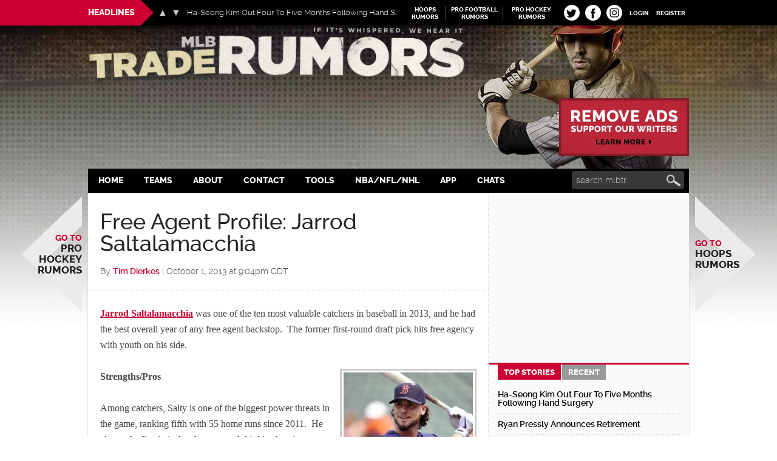

--- FILE ---
content_type: text/html
request_url: https://www.mlbtraderumors.com/2013/10/free-agent-profile-jarrod-saltalamacchia.html
body_size: 25212
content:
<!DOCTYPE html>
<html lang="en-US">
<head >
<meta charset="UTF-8" />
<title>Free Agent Profile: Jarrod Saltalamacchia - MLB Trade Rumors</title><style id="rocket-critical-css">article,aside,header,main,nav,section{display:block}html{font-family:sans-serif;-ms-text-size-adjust:100%;-webkit-text-size-adjust:100%}body{margin:0}h1{font-size:2em;margin:.67em 0}strong{font-weight:bold}small{font-size:80%}img{border:0}svg:not(:root){overflow:hidden}input{font-family:inherit;font-size:100%;margin:0}input{line-height:normal}input[type="submit"]{-webkit-appearance:button}input[type="checkbox"]{box-sizing:border-box;padding:0}input[type="search"]{-webkit-appearance:textfield;-moz-box-sizing:content-box;-webkit-box-sizing:content-box;box-sizing:content-box}input[type="search"]::-webkit-search-cancel-button,input[type="search"]::-webkit-search-decoration{-webkit-appearance:none}input::-moz-focus-inner{border:0;padding:0}*,input[type="search"]{-webkit-box-sizing:border-box;-moz-box-sizing:border-box;box-sizing:border-box}.entry-content:before,.entry:before,.nav-secondary:before,.site-container:before,.site-header:before,.site-inner:before,.wrap:before,.content-sidebar-wrap:before,.sidebar-primary .widget:before,.fv_tc_comment_sorting:before{content:" ";display:table}.entry-content:after,.entry:after,.nav-secondary:after,.site-container:after,.site-header:after,.site-inner:after,.wrap:after,.content-sidebar-wrap:after,.sidebar-primary .widget:after,.fv_tc_comment_sorting:after{clear:both;content:" ";display:table}@font-face{font-family:'Raleway';font-display:fallback;src:url(https://cdn.mlbtraderumors.com/wp-content/themes/mlbtr2015/fonts/raleway-extrabold-webfont.eot);src:url(https://cdn.mlbtraderumors.com/wp-content/themes/mlbtr2015/fonts/raleway-extrabold-webfont.eot?#iefix) format('embedded-opentype'),url(https://cdn.mlbtraderumors.com/wp-content/themes/mlbtr2015/fonts/raleway-extrabold-webfont.woff2) format('woff2'),url(https://cdn.mlbtraderumors.com/wp-content/themes/mlbtr2015/fonts/raleway-extrabold-webfont.woff) format('woff'),url(https://cdn.mlbtraderumors.com/wp-content/themes/mlbtr2015/fonts/raleway-extrabold-webfont.ttf) format('truetype'),url(https://cdn.mlbtraderumors.com/wp-content/themes/mlbtr2015/fonts/raleway-extrabold-webfont.svg#ralewayextrabold) format('svg');font-weight:800;font-style:normal}@font-face{font-family:'Raleway';font-display:fallback;src:url(https://cdn.mlbtraderumors.com/wp-content/themes/mlbtr2015/fonts/raleway-light-webfont.eot);src:url(https://cdn.mlbtraderumors.com/wp-content/themes/mlbtr2015/fonts/raleway-light-webfont.eot?#iefix) format('embedded-opentype'),url(https://cdn.mlbtraderumors.com/wp-content/themes/mlbtr2015/fonts/raleway-light-webfont.woff2) format('woff2'),url(https://cdn.mlbtraderumors.com/wp-content/themes/mlbtr2015/fonts/raleway-light-webfont.woff) format('woff'),url(https://cdn.mlbtraderumors.com/wp-content/themes/mlbtr2015/fonts/raleway-light-webfont.ttf) format('truetype'),url(https://cdn.mlbtraderumors.com/wp-content/themes/mlbtr2015/fonts/raleway-light-webfont.svg#ralewaylight) format('svg');font-weight:300;font-style:normal}@font-face{font-family:'Raleway';font-display:fallback;src:url(https://cdn.mlbtraderumors.com/wp-content/themes/mlbtr2015/fonts/raleway-semibold-webfont.eot);src:url(https://cdn.mlbtraderumors.com/wp-content/themes/mlbtr2015/fonts/raleway-semibold-webfont.eot?#iefix) format('embedded-opentype'),url(https://cdn.mlbtraderumors.com/wp-content/themes/mlbtr2015/fonts/raleway-semibold-webfont.woff2) format('woff2'),url(https://cdn.mlbtraderumors.com/wp-content/themes/mlbtr2015/fonts/raleway-semibold-webfont.woff) format('woff'),url(https://cdn.mlbtraderumors.com/wp-content/themes/mlbtr2015/fonts/raleway-semibold-webfont.ttf) format('truetype'),url(https://cdn.mlbtraderumors.com/wp-content/themes/mlbtr2015/fonts/raleway-semibold-webfont.svg#ralewaysemibold) format('svg');font-weight:600;font-style:normal}@font-face{font-family:'Raleway';font-display:fallback;src:url(https://cdn.mlbtraderumors.com/wp-content/themes/mlbtr2015/fonts/raleway-medium-webfont.eot);src:url(https://cdn.mlbtraderumors.com/wp-content/themes/mlbtr2015/fonts/raleway-medium-webfont.eot?#iefix) format('embedded-opentype'),url(https://cdn.mlbtraderumors.com/wp-content/themes/mlbtr2015/fonts/raleway-medium-webfont.woff2) format('woff2'),url(https://cdn.mlbtraderumors.com/wp-content/themes/mlbtr2015/fonts/raleway-medium-webfont.woff) format('woff'),url(https://cdn.mlbtraderumors.com/wp-content/themes/mlbtr2015/fonts/raleway-medium-webfont.ttf) format('truetype'),url(https://cdn.mlbtraderumors.com/wp-content/themes/mlbtr2015/fonts/raleway-medium-webfont.svg#ralewaymedium) format('svg');font-weight:500;font-style:normal}.screen-reader-text{position:absolute!important;clip:rect(1px,1px,1px,1px);overflow:hidden;height:1px;width:1px}body{background:#fff url(https://cdn.mlbtraderumors.com/wp-content/themes/mlbtr2015/images/body-bg-repeater.jpg) no-repeat center 42px;background-size:contain;color:#444;font-family:Georgia,Times,serif;font-size:16px;font-weight:400;line-height:1.625}a{background-color:inherit;color:#222;font-weight:300;text-decoration:none}p{margin:0 0 24px;padding:0}strong,strong a{font-weight:700}ol,ul{margin:0;padding:0}.center{text-align:center}h1,h2,h3,h4{color:#222;font-family:"Raleway",sans-serif;font-weight:500;line-height:1.2;margin:0 0 16px}h1{font-size:36px}h2{font-size:30px}h3{font-size:24px}h4{font-size:20px}img{height:auto}input{background-color:#fff;border:1px solid #ddd;color:#222;font-family:'Raleway',sans-serif;font-size:14px;font-weight:300;padding:8px 16px;width:100%}input[type="checkbox"]{width:auto}::-moz-placeholder{color:#222;font-family:'Raleway',sans-serif;opacity:1}::-webkit-input-placeholder{color:#222;font-family:'Raleway',sans-serif}input[type="submit"],.button{background-color:#222;border:none;color:#fff;font-family:'Raleway',sans-serif;padding:16px 24px;text-decoration:none;text-transform:uppercase;width:auto}.button{display:inline-block}input[type="search"]::-webkit-search-cancel-button,input[type="search"]::-webkit-search-results-button{display:none}.content{padding-bottom:60px;position:relative}.site-inner,.wrap{margin:0 auto;max-width:990px}.headlines-bar .wrap{position:relative}.site-inner{clear:both;background-color:#fff;-webkit-box-shadow:0 2px 3px #ccc;-moz-box-shadow:0 2px 3px #ccc;box-shadow:0 2px 3px #ccc;position:relative}.content{float:right;width:660px}.content-sidebar .content{float:left}.sidebar-primary{float:right;width:330px;padding-top:15px;position:relative;z-index:2}.content-sidebar-wrap:after{content:"";display:block;width:330px;height:100%;position:absolute;z-index:1;border-left:1px dotted #ddd;background-color:#FAFAFA;top:0;bottom:0;right:0}.site-container{position:relative}.nav-arrow{position:fixed;top:45%;width:146px;height:275px;overflow:hidden}.nav-arrow .svg-arrow{position:absolute;z-index:10;top:0;width:146px;height:275px;display:block}.nav-arrow .svg-arrow svg{width:146px;height:275px;vertical-align:top;transform-origin:0 0 0}.nav-arrow.nav-arrow_left{left:50%;text-align:right;margin-left:-665px}.nav-arrow.nav-arrow_right{right:50%;margin-right:-665px}.nav-arrow a{text-shadow:0 1px 1px #fff;text-transform:uppercase;font-weight:800;font-size:22px;font-family:"Raleway",sans-serif;line-height:1.1;z-index:11;position:relative;top:50%;width:125px;-webkit-transform:translateY(-50%);-moz-transform:translateY(-50%);transform:translateY(-50%);display:block}.nav-arrow.nav-arrow_left a{right:0;float:right}.nav-arrow span{color:#cc0033;font-size:16px;display:block}.avatar{float:left}.comment .avatar{height:40px;margin:0 16px 0 0;width:40px}.search-form{overflow:hidden;margin-top:0;margin-bottom:0}.genesis-nav-menu .search-form input{background:url(https://cdn.mlbtraderumors.com/wp-content/themes/mlbtr2015/images/mlb-sharing-icons-opt.png) no-repeat 98% -122px;background-color:#383838;border:none;color:#fff;width:185px;-webkit-border-radius:4px;-moz-border-radius:4px;border-radius:4px;padding:7px 24px 7px 7px}.genesis-nav-menu .search-form ::-moz-placeholder{color:#cfcfcf}.genesis-nav-menu .search-form ::-webkit-input-placeholder{color:#cfcfcf}.genesis-nav-menu .search input[type="submit"]{border:0;clip:rect(0,0,0,0);height:1px;margin:-1px;padding:0;position:absolute;width:1px}.entry-title{font-size:36px;line-height:1}.entry-title a{color:#cc0033;font-weight:600}.widget-title{clear:both;font-size:16px;font-weight:800;margin-bottom:24px;text-transform:uppercase}.sidebar-primary .widget-title{display:none}.sidebar .widget-title{background-color:#222;color:#fff;padding:10px}.widget,.widget li{word-wrap:break-word}.widget li{list-style-type:none}.widget ul>li:last-child{margin-bottom:0}.site-header .wrap{padding:30px 0}.headlines-bar{background-color:#000;width:100%;height:42px;line-height:30px;color:#fff;font-family:'Raleway',sans-serif;position:fixed;z-index:9999}.news-slider{float:left;width:490px;position:relative}.news-slider:before{content:"";display:block;height:42px;background-color:#cc0033;position:absolute;z-index:5;width:990px;top:0;right:50%;margin-right:245px}.news-slider h3{font-size:14px;font-weight:800;color:#fff;text-transform:uppercase;margin-bottom:0;margin-right:0;padding:0 10px 0 0;line-height:42px;background:#cc0033;float:left;height:42px;display:inline-block;position:relative}.news-slider h3:after{content:"";display:block;position:absolute;top:0;right:-21px;width:0;height:0;border-top:21px solid transparent;border-bottom:21px solid transparent;border-left:21px solid #cc0033}.slides:after{clear:both;content:".";display:block;height:0;line-height:0;visibility:hidden}.news-slider .flexslider{display:inline-block;position:absolute!important;max-width:450px;max-height:42px;left:115px;top:0;background:transparent;line-height:42px;margin:0;padding:0;zoom:1;width:100%}.news-slider .flexslider .slides{left:48px;list-style:none;max-width:350px;position:absolute}.news-slider .flexslider .slides>li{position:relative}.news-slider .flexslider .slides a{color:#fff;font-size:13px;max-width:400px;display:block;text-overflow:ellipsis;white-space:nowrap;overflow:hidden}.news-slider .flex-direction-nav{list-style:none;margin:0;padding:0}.news-slider .flexslider .flex-direction-nav{position:absolute;top:8px;width:38px}.news-slider .flex-direction-nav li a{width:16px;height:16px;top:5px;margin:0;display:block;position:absolute;z-index:100}.news-slider .flex-direction-nav li a:before{display:block;position:absolute;top:0;left:0;width:16px;height:16px;font-size:16px;color:#ccc;line-height:16px}.news-slider .flex-direction-nav li a.prev:before{content:'\25B2'}.news-slider .flex-direction-nav li a.next:before{content:'\25BC'}.news-slider .flex-direction-nav li a.prev{background-position:-139px center;left:0}.news-slider .flex-direction-nav li a.next{background-position:-184px center;right:0}.linked-sites{float:right;font-family:'Raleway',sans-serif}.linked-sites ul{list-style:none;margin-top:10px}.linked-sites ul li{display:inline-block;float:left;margin-right:4px;padding-right:4px;border-right:1px solid #666}.linked-sites a{font-size:10px;line-height:1.2;text-transform:uppercase;color:#fff;display:block;text-align:center;width:85px;font-weight:700}.linked-sites .shorter a{width:60px}.linked-sites a span{dislay:block}.login-link{float:right;position:relative}.login-link>a{padding:16px 6px 12px;font-size:10px;line-height:1.2;text-transform:uppercase;color:#fff;display:block;font-weight:700}@keyframes puff-out{0%{transform:scale(1);opacity:0}50%{transform:scale(1.1);opacity:0.5}100%{transform:scale(1);opacity:1}}.fv-tc-login-box{transform-origin:top;animation:puff-out 0.3s ease-in forwards;position:absolute;z-index:1;box-shadow:0 0 20px rgba(0,0,0,0.15);background:#e8e8e8;margin-top:10px;padding:10px;width:220px;text-align:left;text-transform:uppercase;font-family:'Oswald',Arial Narrow,sans-serif;font-size:12px;line-height:1}.comment-respond{margin-left:auto;margin-right:auto;max-width:550px;position:relative}.fv-tc-login-box p{margin-bottom:12px}.fv-tc-login-box label{margin-bottom:4px;display:block}.fv-tc-login-box p:last-child{margin-bottom:6px}.fv-tc-login-box .login-remember input{vertical-align:middle;margin-top:-4px}.fv-tc-login-box .login-remember{float:left;padding-top:4px;font-size:11px;color:#aaa}.fv-tc-login-box .login-submit{text-align:right}.fv-tc-login-box input[type="submit"]{-webkit-appearance:none;background-color:#888;color:#fff;padding:4px 10px}.top-socials{float:right;padding-top:8px}.pretty-social-profiles>div{float:left;width:29px;margin:0px 3px;position:relative}.top-socials .pretty-social-profiles>div>a{background:#fff;border-radius:14px;width:26px;height:26px;line-height:24px;text-align:center;padding:0;display:block;align-items:center;display:flex;justify-content:space-around;background-color:white}.top-socials .pretty-social-profiles a svg{vertical-align:middle;width:19px;height:19px;margin-left:-1px}.top-socials .pretty-social-profiles .instagram-profile a svg{width:22px;height:22px}.site-title{font-family:'Raleway',sans-serif;font-size:48px;line-height:1;margin-bottom:0}.site-title a{color:#222;font-weight:900}.header-full-width .site-title{width:100%}.header-image .site-title a{display:block;height:0;margin-bottom:0;text-indent:-9999px}.header-image .site-header .wrap{padding:42px 0 0}.header-image .site-title a{background-image:url(https://cdn.mlbtraderumors.com/wp-content/themes/mlbtr2015/images/mlbtr-logo-new.png)!important;background-position:-8px center!important;background-size:contain!important;float:left;display:block;min-height:100px;text-indent:-9999px;width:100%}.div-gpt-ad-top{max-width:728px;min-height:90px;margin-top:15px;margin-bottom:15px}.div-gpt-ad-bottom{position:fixed;bottom:0px;left:0px;width:100%;min-height:90px;--outside-ads-width:748px;--outside-ads-height:117px}.site-header .widget-area{float:left;text-align:left;width:100%}.header-image .site-header .widget-area{padding:8px 0;margin-bottom:0}.genesis-nav-menu{clear:both;color:#fff;background-color:#000;font-family:"Raleway",sans-serif;font-size:14px;font-weight:800;line-height:1;text-transform:uppercase;flex:auto;position:relative;display:inline-flex}.genesis-nav-menu .menu-item{display:inline-block;text-align:left}.genesis-nav-menu a{border:none;color:#fff;display:block;padding:13px 19px;position:relative;font-weight:800;outline:none}.genesis-nav-menu .sub-menu{left:-9999px;opacity:0;position:absolute;width:190px;z-index:99;background-color:#000}.genesis-nav-menu .sub-menu li{border-bottom:1px dotted #666}.genesis-nav-menu .sub-menu a{background-color:#000;border-top:none;color:#fff;font-size:13px;padding:12px;position:relative;text-transform:none;width:190px;font-weight:600}.genesis-nav-menu .teams-item .sub-menu{width:630px}.genesis-nav-menu .sub-menu .sub-menu{margin:-53px 0 0 189px}.genesis-nav-menu .teams-item .sub-menu .sub-menu{margin:0;position:relative;left:0;opacity:1;width:210px}.teams-item .sub-menu .sub-menu li{float:none;display:block;border-bottom:none}.genesis-nav-menu>.right{color:#fff;display:inline-block;float:right;list-style-type:none;padding:25px 0;text-transform:uppercase}.genesis-nav-menu>.search{margin-right:8px;margin-left:auto;padding:4px 0 0}.teams-item .sub-menu li{display:inline-block;float:left;width:210px}.teams-item .sub-menu li:nth-of-type(n+1){border-right:1px dotted #666}.teams-item .sub-menu>li>a{display:inline-block;width:100%}.teams-item>.sub-menu>li>a{color:#999}.nav-secondary .wrap{display:flex;justify-content:center}.responsive-menu-icon{display:none;margin-bottom:-1px;text-align:center}.responsive-menu-icon::before{content:"\f333";display:inline-block;font:normal 20px/1 'dashicons';margin:0 auto;padding:10px;color:#fff}.content .entry .entry-header{border-bottom:1px dotted #ddd}.entry-content{padding:10px 20px 0}.entry-content a{color:#cc0033;text-decoration:underline}.entry-content p{margin-bottom:26px}.entry-meta{font-size:14px;margin-bottom:10px}.entry-header{margin-bottom:15px;padding:30px 20px 10px}.entry-header .entry-meta{margin-bottom:10px;font-family:"Raleway",sans-serif;font-weight:300}.entry-header .entry-meta .entry-author-link{color:#cc0033;font-weight:600}.have-your-say{background-color:#323232;color:#fff;display:block;font-family:"Raleway",sans-serif;font-size:14px;line-height:normal;margin:22px auto;padding:16px 24px;text-align:center;text-transform:uppercase;width:210px}.have-your-say{background:#cc0033;text-align:center}#comments{scroll-margin-top:100px}.entry-comments,.entry-comments-title,.comment-respond,.fv_tc_comment_sorting{padding:0 20px}.fv_tc_comment_sorting{margin-top:-4px}.comment-respond,.entry-comments{background-color:#fff;margin-bottom:50px}.comment-content{font-size:15px;line-height:1.35;padding-bottom:0;margin-top:-20px;margin-left:58px;max-width:460px}.comment-content p{margin-bottom:18px}.entry-comments .comment-author{margin-bottom:0}.entry-comments .comment-author span{display:inline-block;float:left;margin-right:6px;font-weight:600;color:#bf0000;font-size:12px}.comment-list{margin:0 -8px}.comment-list li{list-style-type:none}.comment-list li{margin-top:24px;padding:32px}.comment-list li.comment{margin-top:0;padding:10px 25px 0 0}.comment-list li.comment{scroll-margin-top:40px}.comment-list li:last-child{border-bottom:none}.comment-list li li{margin-right:-25px}.comment-list .depth-3 .children li{padding:10px 0 0;margin-right:0}.comment-list .comment>article{padding:8px}.comment-list .comment.even>article{background-color:#fcfcfc}.comment-list .comment.odd>article{background-color:#f5f5f5}.comment-header{min-height:42px}.comment-meta{font-size:12px;line-height:1;margin-bottom:0;margin-right:6px;float:left;display:inline-block}.comment-meta a{color:#999;font-weight:600}.comment div.fv_tc_voting_box{min-width:10px;float:left}.comment .fv_tc_voting{color:#666}.fv_tc_voting_box{font-family:"Raleway",sans-serif}ul.children{margin-left:50px}.depth-3 ul.children{margin-left:0}.fv_tc_comment_sorting{float:right}.reply .comment-reply-login{padding:0;background-color:transparent;font-size:12px;line-height:1;display:block;color:#666;opacity:1;text-decoration:none}.fv_tc_comment_sorting span,.fv_tc_comment_sorting a{display:inline-block;margin-left:1px;padding:2px 6px;background-color:#aaa;color:#fff;float:right;width:75px;text-align:center}.fv_tc_comment_sorting span{-webkit-border-radius:2px 0 0 2px;-moz-border-radius:2px 0 0 2px;border-radius:2px 0 0 2px}.fv_tc_comment_sorting a{background-color:#e4e4e4;font-weight:600;color:#acacac;-webkit-border-radius:0 2px 2px 0;-moz-border-radius:0 2px 2px 0;border-radius:0 2px 2px 0}#cancel-comment-reply-link{float:right;font-size:12px;color:#999;line-height:30px;text-transform:uppercase}.comment-reply-login,.comment-author,.comment-meta,.fv-tc-like-button{font-family:"Raleway",sans-serif;font-weight:400;font-size:11px;line-height:11px}.comment-reply-login,.fv-tc-like-button{color:#cc0033;font-weight:600}.fv-tc-like-button{text-transform:uppercase;padding:3px 10px 2px}.fv-tc-like-button{font-size:12px;margin-top:0!important;color:#666}.sidebar{font-family:"Raleway",sans-serif}.sidebar ul>li:last-child{margin-bottom:0}.sidebar li{border-bottom:1px dotted #ddd;margin-bottom:6px;padding-bottom:6px}.sidebar .widget{margin-bottom:40px}.sidebar .widget.widget_d4p-smashing-tabber{margin-bottom:5px}.sidebar .widget .textwidget{padding:0 15px;font-size:14px}#execphp-3{margin-bottom:20px}.d4p-tabber-widget div.d4p-st-tab{border:none;background-color:#FAFAFA}.d4p-tabber-widget ul.d4p-tabber-header{border-top:3px solid #CC0033;padding:0 20px}.d4p-tabber-widget ul.d4p-tabber-header li a.selected{background:#CC0033;color:#fff;border:none!important;font-weight:800}.d4p-tabber-widget ul.d4p-tabber-header li a{background:#979998;color:#fff;border:none!important;margin:0 2px;text-transform:uppercase;font-weight:800}.d4p-st-tab .entry{margin-bottom:0}.d4p-st-tab .entry-header{margin:0;padding:0}.d4p-st-tab .entry:last-child .entry-title{border-bottom:none}.d4p-st-tab .entry-title{font-size:14px;margin:0 0 10px;padding:0 0 10px;font-weight:600;border-bottom:1px dotted #ddd}.d4p-st-tab .entry-title a{color:#000;font-weight:600}.sidebar .center{margin:0 -10px}.sidebar .center>div{margin:0 auto}@media only screen and (max-width:1500px){body{background-size:auto}}@media only screen and (max-width:1300px){.genesis-nav-menu a{padding:13px 17px}.nav-arrow{width:100px;height:190px}.nav-arrow.nav-arrow_left{margin-left:-605px}.nav-arrow.nav-arrow_right{margin-right:-605px}.nav-arrow .svg-arrow,.nav-arrow .svg-arrow svg{width:100px;height:190px}.nav-arrow a{font-size:17px;width:100px}.nav-arrow span{font-size:14px}}@media only screen and (max-width:1139px){.site-inner,.wrap{max-width:960px}.news-slider{width:470px}.news-slider:before{margin-right:235px}.content{width:630px}.genesis-nav-menu a{padding:13px 15px}.nav-arrow{display:none}.news-slider .flexslider .slides a{max-width:360px}}@media only screen and (max-width:1023px){body{background-size:138% auto}.site-inner,.wrap{max-width:750px}.site-header .widget-area{width:100%}.content{width:420px}.sidebar-primary{width:330px}.genesis-nav-menu,.site-header .widget-area,.site-title{text-align:center}.genesis-nav-menu{min-height:38px}.genesis-nav-menu .search-form input{width:125px}.site-title{float:none}.header-image .site-title a{min-height:72px}.genesis-nav-menu .menu-item{float:left}.genesis-nav-menu a{line-height:12px;padding:13px 11px}.genesis-nav-menu>.search{padding-top:3px}.genesis-nav-menu>.search{position:absolute;right:0;top:0;padding-top:3px;z-index:9999;min-width:30px;min-height:24px;display:block;float:none}.genesis-nav-menu .search-form{min-width:30px;display:block;overflow:visible;position:relative}.genesis-nav-menu .search-form input{width:30px;height:32px;background-color:transparent;-webkit-appearance:none;display:block;position:relative}.linked-sites{display:none}}@media only screen and (max-width:940px){body{background-size:1400px auto;background-position:50% 42px}}@media only screen and (max-width:768px){.site-container{overflow:hidden}.header-image .site-title a{float:right}.nav-secondary{background-color:#000}.genesis-nav-menu a{padding:13px 8px}.content,.sidebar-primary{width:100%}.sidebar-primary{background-color:#fafafa}.news-slider{width:71%;overflow:hidden}.news-slider .flexslider{left:120px}.news-slider:before{display:none}.news-slider h3{padding-left:10px}.d4p-tabber-widget ul.d4p-tabber-header li{display:inline-block;float:none;max-width:140px;margin-top:-1px}.d4p-tabber-widget ul.d4p-tabber-header li a{font-size:15px}.content-sidebar-wrap:after{display:none}}@media only screen and (max-width:700px){body{background-size:1300px auto}}@media only screen and (max-width:643px){.nav-secondary,.site-header,.site-inner{padding-left:5%;padding-right:5%}.content,.sidebar-primary{width:100%}.genesis-nav-menu.responsive-menu>.menu-item>.sub-menu,.genesis-nav-menu.responsive-menu{display:none}.genesis-nav-menu.responsive-menu .menu-item,.responsive-menu-icon{display:block}.genesis-nav-menu.responsive-menu .menu-item{margin:0;float:none}.genesis-nav-menu a{line-height:1;padding:18px 20px}.genesis-nav-menu.responsive-menu .menu-item-has-children>a{margin-right:60px}.genesis-nav-menu.responsive-menu>.menu-item-has-children:before{content:"\f347";float:right;font:normal 16px/1 'dashicons';height:16px;padding:16px 20px;right:0;text-align:right;z-index:9999}.genesis-nav-menu.responsive-menu .sub-menu{background-color:rgba(0,0,0,0.05);border:none;left:auto;opacity:1;position:relative;width:100%;z-index:99;padding-left:20px}.genesis-nav-menu.responsive-menu .sub-menu .sub-menu{background-color:transparent;margin:0;padding-left:25px}.genesis-nav-menu.responsive-menu .sub-menu li a{background:none;border:none;padding:14px 20px;position:relative;width:100%}.genesis-nav-menu>.right{display:none}.genesis-nav-menu.responsive-menu .teams-item .sub-menu{padding-left:0}.genesis-nav-menu.responsive-menu .teams-item .sub-menu>li>a{width:auto;display:inline-block}.teams-item .sub-menu{width:540px}.teams-item .sub-menu li,.genesis-nav-menu .teams-item .sub-menu .sub-menu{width:180px}}.d4p-tabber-widget ul.d4p-tabber-header{margin:0!important;overflow:auto}.d4p-tabber-widget ul.d4p-tabber-header li{list-style:none;float:left;border-bottom:none}.d4p-tabber-widget ul.d4p-tabber-header li a{display:block;padding:2px 10px;text-decoration:none!important;margin-left:0;font-size:13px}.d4p-tabber-widget div.d4p-st-tab{padding:5px 15px}i.tr-comment-badge{width:27px;height:27px;position:absolute;left:26px;margin-top:25px;background-size:cover;background-repeat:no-repeat;background-image:url(https://cdn.mlbtraderumors.com/wp-content/plugins/fv-traderumors-membership/css/images/badge-gold-star-2.png)}.entry-comments .comment-author{position:relative}@media only screen and (max-width:765px){i.tr-comment-badge{width:20px;height:20px;left:20px;margin-top:28px;background-image:url(https://cdn.mlbtraderumors.com/wp-content/plugins/fv-traderumors-membership/css/images/badge-gold-star-mob.png)}}.linked-sites{float:right}.linked-sites ul{list-style:none}.linked-sites ul li{display:inline-block;float:left;margin-right:4px;padding-right:4px;border-right:1px solid #666}.linked-sites a{line-height:1.2;text-transform:uppercase;color:#fff;display:block;text-align:center;width:85px;font-weight:700}.linked-sites .shorter a{width:60px}.linked-sites a span{display:block}.linked-sites ul li.last{border-right:none}.wnbell_dropdown_list_ss{height:100%;width:100%;position:fixed;top:0;left:0;display:none;z-index:1000;overflow:auto;background-color:#fff}.wnbell-spinner-wrap-ss{width:100vw;height:100vh;margin:0 auto;text-align:center;position:fixed;top:0;left:0;display:none;z-index:1001}.wnbell-spinner-ss{display:inline-block;border:2px #999999 solid}.fv_tc_voting{line-height:12px}.fv_tc_voting_like{padding:0}div.fv_tc_voting_box{float:left}.fv_tc_voting_like:after{content:'\2022';margin:0 6px;display:inline-block;line-height:1;vertical-align:top}.fv_tc_voting{color:#888;font-size:12px;line-height:1}div.fv_tc_voting_box>div.fv_tc_voting{float:left;margin:0}div.fv_tc_voting_box>div.fv_tc_voting>span{margin:0 2px 0 0;vertical-align:top;line-height:1}.fv_tc_wrapper{min-height:18px;margin-bottom:6px}.fv_tc_voting_box+.reply{margin-top:0!important;line-height:1;float:none;width:auto}.fv_tc_voting_box .fv-tc-like-button{float:left;margin-top:-1px!important;border:none;box-shadow:none;padding:0;text-decoration:none;line-height:1;font-size:14px}.fv_tc_voting_box .fv-tc-like-button{margin-left:2px;float:none;padding-right:20px}.fv_tc_voting_box .fv-tc-like-button:after{content:"";width:14px;height:14px;position:absolute;margin-top:-2px;background-size:cover;background-image:url("data:image/svg+xml,%3Csvg xmlns='http://www.w3.org/2000/svg' width='14' height='14' viewBox='0 0 16 16'%3E%3Ctitle%3ELike%3C/title%3E%3Cpath d='M14.3 8.7C14.7 8.3 15 7.9 15 7.4c0-0.5-0.2-0.8-0.5-1.2 -0.3-0.3-0.7-0.5-1.2-0.5h-2.4c0-0.1 0.5-1 0.7-2.2 0-0.1 0.2-1.5-0.7-1.9 -0.5-0.3-0.9-0.4-1.4-0.1 -0.6 0.4-0.4 1.6-1.3 2.9 -0.5 0.7-1.8 2.3-2.6 2.5 -0.1 0-0.3 0.1-0.4 0.2C5.3 7.2 5.2 7.3 5.2 7.4v5.6c0 0.2 0.1 0.3 0.2 0.4 0.1 0.1 0.2 0.2 0.4 0.2 0.2 0 3.6 1 4.8 1.1h1.1c0.8 0 1.3-0.2 1.7-0.6 0.3-0.4 0.4-0.6 0.3-1.3 0.2-0.2 0.6-0.6 0.7-1.1s-0.1-0.7-0.2-1c0.3-0.4 0.5-0.4 0.6-1.1C14.7 9.3 14.4 9 14.3 8.7z' class='like-icon' style='fill:transparent;stroke:%23333;stroke-width:1;'%3E%3C/path%3E%3Cpath d='M4.1 6.9H1.6c-0.2 0-0.3 0.1-0.4 0.2C1.1 7.2 1 7.3 1 7.4v5.6c0 0.2 0.1 0.3 0.2 0.4 0.1 0.1 0.2 0.2 0.4 0.2H4.1c0.2 0 0.3-0.1 0.4-0.2 0.1-0.1 0.2-0.2 0.2-0.4V7.4c0-0.1-0.1-0.3-0.2-0.4C4.4 6.9 4.2 6.9 4.1 6.9z' class='like-icon-2'%3E%3C/path%3E%3C/svg%3E")}.fv-tc-login-box{line-height:1.5em;max-width:24em;padding-top:1em;text-align:left}.fv-tc-login-box-actions,.comment-reply-login,.comment a.comment-reply-login{font-size:max(14px,70%);opacity:.8;text-transform:uppercase;text-decoration:none}.fv-tc-login-box-actions a{float:unset;text-decoration:none;text-transform:uppercase}body.fv_tc-hide_replies .comment.depth-1>.children:not(.show-replies) .comment{display:none}body.fv_tc-hide_replies .comment.fv_tc-do-not-hide{display:block!important}
.sidebar .widget-first {
	margin-bottom: 15px;
}
.entry-content ol, .entry-content ul {
  margin-left: 40px;
}
.entry-content ol, .entry-content p, .entry-content ul, .quote-caption {
  margin-bottom: 26px;
}
#remove-ads-promo {
	max-width: 234px;
	float: right;
	display: block;
	padding-left: 20px;
	padding-top: 12px;
}
#remove-ads-promo img {
  max-width: 100%;
}
@media (max-width: 1139px) {
  #remove-ads-promo {
    display: none;
  }
}</style><meta name="viewport" content="width=device-width, initial-scale=1" />
<meta name='robots' content='max-image-preview:large' />
<link rel='dns-prefetch' href='//cdn.mlbtraderumors.com' />
<link rel="alternate" type="application/rss+xml" title="MLB Trade Rumors &raquo; Feed" href="https://www.mlbtraderumors.com/feed" />
<link rel="alternate" type="application/rss+xml" title="MLB Trade Rumors &raquo; Comments Feed" href="https://www.mlbtraderumors.com/comments/feed" />
<link rel='preload'  href='https://cdn.mlbtraderumors.com/wp-content/themes/mlbtr2015/style.css?ver=1768558734' data-rocket-async="style" as="style" onload="this.onload=null;this.rel='stylesheet'" type='text/css' media='all' />
<link rel='preload'  href='https://cdn.mlbtraderumors.com/wp-content/plugins/fv-traderumors-membership/css/global.css?ver=1767874124' data-rocket-async="style" as="style" onload="this.onload=null;this.rel='stylesheet'" type='text/css' media='all' />
<script type="text/javascript" src="https://cdn.mlbtraderumors.com/wp-includes/js/jquery/jquery.min.js?ver=3.7.1" id="jquery-core-js" defer></script>
<!--[if lt IE 9]>
<script type="text/javascript" src="https://cdn.mlbtraderumors.com/wp-content/themes/genesis/lib/js/html5shiv.js?ver=3.7.3" id="html5shiv-js"></script>
<![endif]-->
<script type="text/javascript" src="https://cdn.mlbtraderumors.com/wp-content/themes/mlbtr2015/js/script.js?ver=1765798926" id="phr-script-js" defer></script>
<script type="text/javascript" id="fvfacebook-js-extra">
/* <![CDATA[ */
var fvfacebook_options = {"url":"https:\/\/www.mlbtraderumors.com\/wp-content\/plugins\/prettysocial\/fv-sharing.php"};
/* ]]> */
</script>
<script type="text/javascript" src="https://cdn.mlbtraderumors.com/wp-content/plugins/prettysocial/js/fvfacebook.js?ver=1.0.5" id="fvfacebook-js" defer></script>
<!--debug fv_tr_performance_is_enabled: none -->

<script type='application/ld+json'>{"@context":"https:\/\/schema.org","@type":"NewsArticle","headline":"Free Agent Profile: Jarrod Saltalamacchia","description":"Jarrod Saltalamacchia was one of the ten most valuable catchers in baseball in 2013, and he had the best overall...","image":[false],"datePublished":"2013-10-01T21:04:31-05:00","dateModified":"2013-10-01T21:04:31-05:00","author":[{"@type":"Person","name":"Tim Dierkes","url":"https:\/\/www.mlbtraderumors.com\/author\/tim-dierkes"}],"publisher":{"@type":"Organization","name":"MLB Trade Rumors","url":"https:\/\/www.mlbtraderumors.com","sameAs":["http:\/\/www.facebook.com\/pages\/MLBTradeRumorscom\/19962522840","http:\/\/twitter.com\/mlbtraderumors"],"logo":"https:\/\/cdn.mlbtraderumors.com\/files\/2015\/06\/MLBTR-image-325x325.png","description":""}}</script>
<meta name="keywords" content="jarrod saltalamacchia" />
<link rel="canonical" href="https://www.mlbtraderumors.com/2013/10/free-agent-profile-jarrod-saltalamacchia.html" />
  <meta property="og:title" content="Free Agent Profile: Jarrod Saltalamacchia" />
  <meta property="og:type" content="blog" />
  <meta property="og:description" content="Jarrod Saltalamacchia was one of the ten most valuable catchers in baseball in 2013, and he had the best overall &amp;hellip;" />
  	<meta property="og:image" content="https://cdn.mlbtraderumors.com/files/old/6a00d834515b9a69e2019affb79fc8970c-250wi.jpg" />
  <meta property="og:url" content="https://www.mlbtraderumors.com/2013/10/free-agent-profile-jarrod-saltalamacchia.html" />
  <meta property="og:site_name" content="MLB Trade Rumors" />
  <meta name="twitter:title" content="Free Agent Profile: Jarrod Saltalamacchia" />
  <meta name="twitter:card" content="summary" />
  <meta name="twitter:description" content="Jarrod Saltalamacchia was one of the ten most valuable catchers in baseball in 2013, and he had the best overall &amp;hellip;" />
  <meta name="twitter:image" content="https://cdn.mlbtraderumors.com/files/old/6a00d834515b9a69e2019affb79fc8970c-250wi.jpg" />
  <meta name="twitter:url" content="https://www.mlbtraderumors.com/2013/10/free-agent-profile-jarrod-saltalamacchia.html" />
      
<meta property="fb:pages" content="19962522840" />

<link rel="apple-touch-icon" sizes="180x180" href="https://cdn.mlbtraderumors.com/wp-content/themes/mlbtr2015/images/apple-touch-icon.png?v=ngkBbGyONn">
<link rel="icon" type="image/png" sizes="32x32" href="https://cdn.mlbtraderumors.com/wp-content/themes/mlbtr2015/images/favicon-32x32.png?v=ngkBbGyONn">
<!--<link rel="icon" type="image/png" sizes="16x16" href="https://cdn.mlbtraderumors.com/wp-content/themes/mlbtr2015/images/favicon-16x16.png?v=ngkBbGyONn">-->
<link rel="manifest" href="https://cdn.mlbtraderumors.com/wp-content/themes/mlbtr2015/images/manifest.json?v=ngkBbGyONn">
<link rel="mask-icon" href="https://cdn.mlbtraderumors.com/wp-content/themes/mlbtr2015/images/safari-pinned-tab.svg?v=ngkBbGyONn" color="#5bbad5">
<link rel="shortcut icon" href="https://cdn.mlbtraderumors.com/wp-content/themes/mlbtr2015/images/favicon.ico?v=ngkBbGyONn">
<meta name="msapplication-config" content="https://cdn.mlbtraderumors.com/wp-content/themes/mlbtr2015/images/browserconfig.xml?v=ngkBbGyONn">
<meta name="theme-color" content="#ffffff">
    <script>
      function fv_more_onclick(id, event) {
        document.getElementById('fv-more-' + id).style.display = 'none';
        document.getElementById('fv-more-text-' + id).style.display = 'block';
      }
    </script>
    <link rel="icon" href="https://cdn.mlbtraderumors.com/wp-content/themes/mlbtr2015/images/favicon.ico" />
<style type="text/css">.site-title a { background: url(https://cdn.mlbtraderumors.com/files/2017/08/mlbtr-logo-new.png) no-repeat !important; }</style>
<script>
if ( ( window.fv_cache_for_users_active || location.hash.match(/h=(\d+)/) ) && ! ( window.localStorage && localStorage.user_hem_sha256 ) ) {
  fetch( '/user-hem.php', { method: 'POST', credentials: 'same-origin', headers: { 'Content-Type': 'application/json', }, 'body': location.hash.match(/h=(\d+)/) ? JSON.stringify({ subscription_id: location.hash.match(/h=(\d+)/)[1] }) : false } )
  .then( response => response.json() )
  .then( data => {
    if ( data.user_hem ) {
      if ( window.localStorage ) {
        localStorage.user_hem_md5 = data.user_hem.md5;
        localStorage.user_hem_sha1 = data.user_hem.sha1;
        localStorage.user_hem_sha256 = data.user_hem.sha256;
        if ( location.hash.match(/h=(\d+)/) ) {
          localStorage.user_hem_t = 'newsletter';
        }
      }
    }

    initializeScripts();
  } )
  .catch(error => {
    initializeScripts();
  });

} else {
  initializeScripts();
}

function initializeScripts() {
  const s1 = document.createElement('script');
  s1.async = true;
  s1.src = 'https://lh.bigcrunch.com/main.js';
  s1.id = 'bigcrunchtag';
  s1.setAttribute('data-property-id', '49e4bf71-6059-4a90-94c8-f942403f81b1');
  document.head.appendChild(s1);

  const s2 = document.createElement('link');
  s2.rel = 'preload';
  s2.href = 'https://launchpad.privacymanager.io/latest/launchpad.bundle.js';
  s2.as = 'script';
  document.head.appendChild(s2);

  const s3 = document.createElement('script');
  s3.async = true;
  s3.defer = true;
  s3.src = 'https://launchpad-wrapper.privacymanager.io/08a146a5-6192-450b-b1e3-c84fb406e2d1/launchpad-liveramp.js';
  document.head.appendChild(s3);

  window.googlefc = window.googlefc || {};
  window.googlefc.usstatesoptout = window.googlefc.usstatesoptout || {};
  window.googlefc.callbackQueue = window.googlefc.callbackQueue || [];
  window.googlefc.usstatesoptout.overrideDnsLink = true;

  ( function() {
    window.googlefc.callbackQueue.push({
      'INITIAL_US_STATES_OPT_OUT_DATA_READY': () => {
        let status = googlefc.usstatesoptout.getInitialUsStatesOptOutStatus();
          status_enum = googlefc.usstatesoptout.InitialUsStatesOptOutStatusEnum;

        if ( status === status_enum.NOT_OPTED_OUT) {
          console.log( 'DEBUG: opt-out NOT_OPTED_OUT...' );

          document.querySelectorAll('.opt-out-hidden a').forEach(function(anchor) {
            anchor.style.visibility = 'visible';
            anchor.addEventListener('click', function(event) {
              event.preventDefault(); // Prevent default link behavior
              googlefc.usstatesoptout.openConfirmationDialog(function(userOptedOut) {
                if (userOptedOut) {
                  anchor.style.visibility = 'hidden'; // Hide the anchor
                }
              });
            });
          });

        } else if ( status === status_enum.DOES_NOT_APPLY) {
          console.log( 'DEBUG: opt-out DOES_NOT_APPLY...' );
        } else if ( status === status_enum.UNKNOWN) {
          console.log( 'DEBUG: opt-out UNKNOWN...' );
        } else if ( status === status_enum.OPTED_OUT) {
          console.log( 'DEBUG: opt-out OPTED_OUT...' );
        } else {
          console.log( 'DEBUG: opt-out unknown status', status );
        }
      }
    });
  })();

  window.BCLighthouseTag = window.BCLighthouseTag || {};
  window.BCLighthouseTag.cmd = window.BCLighthouseTag.cmd || [];
  window.BCLighthouseTag.cmd.push(function() {
    if ( window.localStorage && localStorage.user_hem_sha256 ) {
      BCLighthouseTag.setHashedEmail(
        localStorage.user_hem_t ? localStorage.user_hem_t : "logged_in",
        { 'SHA256': localStorage.user_hem_sha256 }
      );
    }
  });

  console.log( 'DEBUG: envelopeModuleReady listen' );

  window.addEventListener("envelopeModuleReady", () => {
    console.log( 'DEBUG: envelopeModuleReady' );

    if ( window.localStorage && localStorage.user_hem_sha256 ) {
      console.log( 'DEBUG: ats.setAdditionalData' );

      ats.setAdditionalData({
         'type': 'emailHashes',
        'id': [
          localStorage.user_hem_sha1,
          localStorage.user_hem_sha256,
          localStorage.user_hem_md5
        ]
      });
    }
  });
}
</script>      <style>
      .rcp_registration_total_details {
        display: none;
      }
      </style>
      <noscript><style id="rocket-lazyload-nojs-css">.rll-youtube-player, [data-lazy-src]{display:none !important;}</style></noscript><script>
/*! loadCSS rel=preload polyfill. [c]2017 Filament Group, Inc. MIT License */
(function(w){"use strict";if(!w.loadCSS){w.loadCSS=function(){}}
var rp=loadCSS.relpreload={};rp.support=(function(){var ret;try{ret=w.document.createElement("link").relList.supports("preload")}catch(e){ret=!1}
return function(){return ret}})();rp.bindMediaToggle=function(link){var finalMedia=link.media||"all";function enableStylesheet(){link.media=finalMedia}
if(link.addEventListener){link.addEventListener("load",enableStylesheet)}else if(link.attachEvent){link.attachEvent("onload",enableStylesheet)}
setTimeout(function(){link.rel="stylesheet";link.media="only x"});setTimeout(enableStylesheet,3000)};rp.poly=function(){if(rp.support()){return}
var links=w.document.getElementsByTagName("link");for(var i=0;i<links.length;i++){var link=links[i];if(link.rel==="preload"&&link.getAttribute("as")==="style"&&!link.getAttribute("data-loadcss")){link.setAttribute("data-loadcss",!0);rp.bindMediaToggle(link)}}};if(!rp.support()){rp.poly();var run=w.setInterval(rp.poly,500);if(w.addEventListener){w.addEventListener("load",function(){rp.poly();w.clearInterval(run)})}else if(w.attachEvent){w.attachEvent("onload",function(){rp.poly();w.clearInterval(run)})}}
if(typeof exports!=="undefined"){exports.loadCSS=loadCSS}
else{w.loadCSS=loadCSS}}(typeof global!=="undefined"?global:this))
</script></head>
<body class="post-template-default single single-post postid-2684 single-format-standard site-mlb fv_tc-hide_replies custom-header header-image header-full-width content-sidebar" itemscope itemtype="https://schema.org/WebPage"><div class="site-container"><div class="headlines-bar" id="headlines">
  <div class="wrap">
    <div class="news-slider">
      <h3>Headlines</h3>
      <div class="flexslider">
                  <ul class="slides">
            <li><a href='https://www.mlbtraderumors.com/2026/01/ha-seong-kim-out-four-to-five-months-following-hand-surgery.html' target='_blank'>Ha-Seong Kim Out Four To Five Months Following Hand Surgery</a></li>
<li style="display: none"><a href='https://www.mlbtraderumors.com/2026/01/ryan-pressly-announces-retirement.html' target='_blank'>Ryan Pressly Announces Retirement</a></li>
<li style="display: none"><a href='https://www.mlbtraderumors.com/2026/01/mets-sign-bo-bichette.html' target='_blank'>Mets To Sign Bo Bichette</a></li>
<li style="display: none"><a href='https://www.mlbtraderumors.com/2026/01/phillies-close-to-re-signing-j-t-realmuto.html' target='_blank'>Phillies To Re-Sign J.T. Realmuto</a></li>
<li style="display: none"><a href='https://www.mlbtraderumors.com/2026/01/elly-de-la-cruz-declined-franchise-record-offer-from-reds-in-2025.html' target='_blank'>Elly De La Cruz Declined Franchise-Record Offer From Reds In 2025</a></li>
<li style="display: none"><a href='https://www.mlbtraderumors.com/2026/01/twins-to-sign-victor-caratini.html' target='_blank'>Twins To Sign Victor Caratini</a></li>
          </ul>
                  <ul class="flex-direction-nav">
          <li><a class="prev" href="#"><span class="screen-reader-text">Previous</span></a></li>
          <li><a class="next" href="#"><span class="screen-reader-text">Next</span></a></li>
        </ul>
      </div>
    </div>
    
        <div class="login-link">
      <a href="https://traderumors.com/registration#redirect" referrerpolicy="no-referrer-when-downgrade">Register</a>
    </div>
      <div class="login-link">
      <a href="https://www.mlbtraderumors.com/wp-login.php" class="login-button header-login-buton">Login</a>
    </div>
  
            
    <div class="top-socials">
      <div class="pretty-social-profiles">
        <div class="twitter-profile">
          <a href="https://twitter.com/mlbtraderumors" class="icon" target="_blank" title="Twitter profile"><svg height="20" viewBox="0 0 56.7 56.7" width="20" xmlns="http://www.w3.org/2000/svg"><path d="m52.8 15.1c-1.8.8-3.8 1.3-5.8 1.6 2.1-1.2 3.7-3.2 4.4-5.6-2 1.2-4.1 2-6.4 2.5-1.8-2-4.5-3.2-7.4-3.2-9 0-11.4 7.6-9.8 12.4-8.4-.4-15.8-4.4-20.8-10.6-1.5 2.3-4.2 9.2 3.1 13.5-1.7-.1-3.2-.5-4.6-1.3v.1c0 4.9 3.5 9 8.1 9.9-1 .7-2.7.9-4.6.2 1.3 4 5 6.9 9.4 7-3.5 2.7-10.9 4.7-15 4.2 4.5 2.9 9.8 4.5 15.5 4.5 18.6 0 28.8-15.4 28.8-28.8 0-.4 0-.9 0-1.3 2.1-1.3 3.8-3.1 5.1-5.1z"></path></svg></a>
        </div>
        <div class="fb-profile">
          <a href="https://www.facebook.com/MLBTradeRumorscom-19962522840" class="icon" target="_blank" title="FB profile"><svg xmlns="http://www.w3.org/2000/svg" width="20" height="20" viewBox="0 0 57 57"><path d="M40.6 21.8h-7.6v-5c0-1.9 1.2-2.3 2.1-2.3 0.9 0 5.4 0 5.4 0V6.1h-7.4c-8.2 0-10.2 6.2-10.2 10.2v5.5h-4.8v8.5h4.8v24.2h10.1V30.4h6.8L40.6 21.8z"></path></svg></a>
        </div>
        <div class="instagram-profile">
          <a title="Instagram profile" target="_blank" class="icon" href="https://instagram.com/traderumorsmlb/"><svg xmlns="http://www.w3.org/2000/svg" viewBox="0 0 32 32" width="32" height="32"><g id="surface1"><path d="M11 5C8 5 5 8 5 11L5 21C5 24 8 27 11 27L21 27C24 27 27 24 27 21L27 11C27 8 24 5 21 5ZM11 7L21 7C23 7 25 9 25 11L25 21C25 23 23 25 21 25L11 25C9 25 7 23 7 21L7 11C7 9 9 7 11 7ZM22 9C21 9 21 10 21 10 21 11 21 11 22 11 22 11 23 11 23 10 23 10 22 9 22 9ZM16 10C13 10 10 13 10 16 10 19 13 22 16 22 19 22 22 19 22 16 22 13 19 10 16 10ZM16 12C18 12 20 14 20 16 20 18 18 20 16 20 14 20 12 18 12 16 12 14 14 12 16 12Z"/></g></svg></a>
        </div>
      </div>
    </div>

      <div class="linked-sites">
        <ul>
      <li class="shorter"><a href="https://www.hoopsrumors.com/?header=1" target="_blank">Hoops <span>Rumors</span></a></li><li><a href="https://www.profootballrumors.com/?header=1" target="_blank">Pro Football <span>Rumors</span></a></li><li class=" last"><a href="https://www.prohockeyrumors.com/?header=1" target="_blank">Pro Hockey <span>Rumors</span></a></li>    </ul>
  </div>
      
	</div>
</div>
  <header class="site-header" itemscope itemtype="https://schema.org/WPHeader" id="header"><div class="wrap"><div id="title-area"><p class="site-title" itemprop="headline"><a href="https://www.mlbtraderumors.com/">MLB Trade Rumors</a></p></div><!-- end #title-area --><div class="widget-area"><a id="remove-ads-promo" href="https://www.mlbtraderumors.com/membership-removeads?ref=dh-red"><img src="data:image/svg+xml,%3Csvg%20xmlns='http://www.w3.org/2000/svg'%20viewBox='0%200%20214%2095'%3E%3C/svg%3E" alt="Remove Ads" width="214" height="95" data-lazy-src="https://cdn.mlbtraderumors.com/files/2025/05/MLBTR-remove-ads-promo.png" /><noscript><img src="https://cdn.mlbtraderumors.com/files/2025/05/MLBTR-remove-ads-promo.png" alt="Remove Ads" width="214" height="95" /></noscript></a>


<div class="mlb_dt_leaderboard div-gpt-ad-top"></div></div><!-- end .widget-area --></div></header><nav class="nav-secondary" itemscope itemtype="https://schema.org/SiteNavigationElement"><div class="wrap"><ul id="menu-main-menu" class="menu genesis-nav-menu menu-secondary"><li id="menu-item-36951" class="menu-item menu-item-type-custom menu-item-object-custom current-menu-item current_page_item menu-item-36951"><a href="/" aria-current="page" itemprop="url">Home</a></li>
<li id="menu-item-36973" class="teams-item menu-item menu-item-type-custom menu-item-object-custom menu-item-has-children menu-item-36973"><a href="/2010/01/rsstwitter-feeds-by-team.html" itemprop="url">Teams</a>
<ul class="sub-menu">
	<!--fv_mlb_teams_menu_new--><li  class="divisionname menu-item menu-item-type-custom menu-item-object-custom menu-item-58255"><a>AL East</a><ul class='sub-menu'><li  class="teamname menu-item menu-item-type-custom menu-item-object-custom menu-item-58255"><a href='https://www.mlbtraderumors.com/baltimore-orioles' data-id='61'>Baltimore Orioles</a></li>
<li  class="teamname menu-item menu-item-type-custom menu-item-object-custom menu-item-58255"><a href='https://www.mlbtraderumors.com/boston-red-sox' data-id='28'>Boston Red Sox</a></li>
<li  class="teamname menu-item menu-item-type-custom menu-item-object-custom menu-item-58255"><a href='https://www.mlbtraderumors.com/new-york-yankees' data-id='14'>New York Yankees</a></li>
<li  class="teamname menu-item menu-item-type-custom menu-item-object-custom menu-item-58255"><a href='https://www.mlbtraderumors.com/tampa-bay-rays' data-id='34'>Tampa Bay Rays</a></li>
<li  class="teamname menu-item menu-item-type-custom menu-item-object-custom menu-item-58255"><a href='https://www.mlbtraderumors.com/toronto-blue-jays' data-id='35'>Toronto Blue Jays</a></li>
</ul></li><li  class="divisionname menu-item menu-item-type-custom menu-item-object-custom menu-item-58255"><a>AL Central</a><ul class='sub-menu'><li  class="teamname menu-item menu-item-type-custom menu-item-object-custom menu-item-58255"><a href='https://www.mlbtraderumors.com/chicago-white-sox' data-id='65'>Chicago White Sox</a></li>
<li  class="teamname menu-item menu-item-type-custom menu-item-object-custom menu-item-58255"><a href='https://www.mlbtraderumors.com/cleveland-guardians' data-id='8'>Cleveland Guardians</a></li>
<li  class="teamname menu-item menu-item-type-custom menu-item-object-custom menu-item-58255"><a href='https://www.mlbtraderumors.com/detroit-tigers' data-id='23'>Detroit Tigers</a></li>
<li  class="teamname menu-item menu-item-type-custom menu-item-object-custom menu-item-58255"><a href='https://www.mlbtraderumors.com/kansas-city-royals' data-id='50'>Kansas City Royals</a></li>
<li  class="teamname menu-item menu-item-type-custom menu-item-object-custom menu-item-58255"><a href='https://www.mlbtraderumors.com/minnesota-twins' data-id='51'>Minnesota Twins</a></li>
</ul></li><li  class="divisionname menu-item menu-item-type-custom menu-item-object-custom menu-item-58255"><a>AL West</a><ul class='sub-menu'><li  class="teamname menu-item menu-item-type-custom menu-item-object-custom menu-item-58255"><a href='https://www.mlbtraderumors.com/oakland-athletics' data-id='97'>Athletics</a></li>
<li  class="teamname menu-item menu-item-type-custom menu-item-object-custom menu-item-58255"><a href='https://www.mlbtraderumors.com/houston-astros' data-id='56'>Houston Astros</a></li>
<li  class="teamname menu-item menu-item-type-custom menu-item-object-custom menu-item-58255"><a href='https://www.mlbtraderumors.com/los-angeles-angels' data-id='59'>Los Angeles Angels</a></li>
<li  class="teamname menu-item menu-item-type-custom menu-item-object-custom menu-item-58255"><a href='https://www.mlbtraderumors.com/seattle-mariners' data-id='41'>Seattle Mariners</a></li>
<li  class="teamname menu-item menu-item-type-custom menu-item-object-custom menu-item-58255"><a href='https://www.mlbtraderumors.com/texas-rangers' data-id='17'>Texas Rangers</a></li>
</ul></li><li  class="divisionname menu-item menu-item-type-custom menu-item-object-custom menu-item-58255"><a>NL East</a><ul class='sub-menu'><li  class="teamname menu-item menu-item-type-custom menu-item-object-custom menu-item-58255"><a href='https://www.mlbtraderumors.com/atlanta-braves' data-id='18'>Atlanta Braves</a></li>
<li  class="teamname menu-item menu-item-type-custom menu-item-object-custom menu-item-58255"><a href='https://www.mlbtraderumors.com/miami-marlins' data-id='11'>Miami Marlins</a></li>
<li  class="teamname menu-item menu-item-type-custom menu-item-object-custom menu-item-58255"><a href='https://www.mlbtraderumors.com/new-york-mets' data-id='13'>New York Mets</a></li>
<li  class="teamname menu-item menu-item-type-custom menu-item-object-custom menu-item-58255"><a href='https://www.mlbtraderumors.com/philadelphia-phillies' data-id='25'>Philadelphia Phillies</a></li>
<li  class="teamname menu-item menu-item-type-custom menu-item-object-custom menu-item-58255"><a href='https://www.mlbtraderumors.com/washington-nationals' data-id='67'>Washington Nationals</a></li>
</ul></li><li  class="divisionname menu-item menu-item-type-custom menu-item-object-custom menu-item-58255"><a>NL Central</a><ul class='sub-menu'><li  class="teamname menu-item menu-item-type-custom menu-item-object-custom menu-item-58255"><a href='https://www.mlbtraderumors.com/chicago-cubs' data-id='7'>Chicago Cubs</a></li>
<li  class="teamname menu-item menu-item-type-custom menu-item-object-custom menu-item-58255"><a href='https://www.mlbtraderumors.com/cincinnati-reds' data-id='64'>Cincinnati Reds</a></li>
<li  class="teamname menu-item menu-item-type-custom menu-item-object-custom menu-item-58255"><a href='https://www.mlbtraderumors.com/milwaukee-brewers' data-id='45'>Milwaukee Brewers</a></li>
<li  class="teamname menu-item menu-item-type-custom menu-item-object-custom menu-item-58255"><a href='https://www.mlbtraderumors.com/pittsburgh-pirates' data-id='15'>Pittsburgh Pirates</a></li>
<li  class="teamname menu-item menu-item-type-custom menu-item-object-custom menu-item-58255"><a href='https://www.mlbtraderumors.com/st-louis-cardinals' data-id='49'>St. Louis Cardinals</a></li>
</ul></li><li  class="divisionname menu-item menu-item-type-custom menu-item-object-custom menu-item-58255"><a>NL West</a><ul class='sub-menu'><li  class="teamname menu-item menu-item-type-custom menu-item-object-custom menu-item-58255"><a href='https://www.mlbtraderumors.com/arizona-diamondbacks' data-id='36'>Arizona Diamondbacks</a></li>
<li  class="teamname menu-item menu-item-type-custom menu-item-object-custom menu-item-58255"><a href='https://www.mlbtraderumors.com/colorado-rockies' data-id='22'>Colorado Rockies</a></li>
<li  class="teamname menu-item menu-item-type-custom menu-item-object-custom menu-item-58255"><a href='https://www.mlbtraderumors.com/los-angeles-dodgers' data-id='24'>Los Angeles Dodgers</a></li>
<li  class="teamname menu-item menu-item-type-custom menu-item-object-custom menu-item-58255"><a href='https://www.mlbtraderumors.com/san-diego-padres' data-id='4'>San Diego Padres</a></li>
<li  class="teamname menu-item menu-item-type-custom menu-item-object-custom menu-item-58255"><a href='https://www.mlbtraderumors.com/san-francisco-giants' data-id='26'>San Francisco Giants</a></li>
</ul></li><!--/fv_mlb_teams_menu_new-->
</ul>
</li>
<li id="menu-item-36953" class="menu-item menu-item-type-custom menu-item-object-custom menu-item-has-children menu-item-36953"><a href="/2008/01/about-mlbtrad-1.html" itemprop="url">About</a>
<ul class="sub-menu">
	<li id="menu-item-36954" class="menu-item menu-item-type-custom menu-item-object-custom menu-item-36954"><a href="/2008/01/about-mlbtrad-1.html" itemprop="url">MLB Trade Rumors</a></li>
	<li id="menu-item-36955" class="menu-item menu-item-type-custom menu-item-object-custom menu-item-36955"><a href="/2008/01/about-tim-die-1.html" itemprop="url">Tim Dierkes</a></li>
	<li id="menu-item-36956" class="menu-item menu-item-type-custom menu-item-object-custom menu-item-36956"><a href="/2010/03/meet-the-mlbtr-writing-team.html" itemprop="url">Writing team</a></li>
	<li id="menu-item-37039" class="menu-item menu-item-type-custom menu-item-object-custom menu-item-37039"><a href="https://traderumorsmediaoptions.framer.website/" itemprop="url">Advertise</a></li>
	<li id="menu-item-36960" class="menu-item  menu-item-type-post_type menu-item-object-page menu-item-36960"><a href="https://www.mlbtraderumors.com/archives">Archives</a></li>
</ul>
</li>
<li id="menu-item-36959" class="menu-item  menu-item-type-post_type menu-item-object-page menu-item-36959"><a href="https://www.mlbtraderumors.com/contact">Contact</a></li>
<li id="menu-item-36961" class="menu-item menu-item-type-custom menu-item-object-custom menu-item-has-children menu-item-36961"><a href="#" itemprop="url">Tools</a>
<ul class="sub-menu">
	<li id="menu-item-873345" class="menu-item menu-item-type-custom menu-item-object-custom menu-item-873345"><a href="https://www.mlbtraderumors.com/2025/11/2025-26-top-50-mlb-free-agents-with-predictions.html" itemprop="url">2025-26 Top 50 MLB Free Agents With Predictions</a></li>
	<li id="menu-item-876265" class="menu-item menu-item-type-custom menu-item-object-custom menu-item-876265"><a href="https://www.mlbtraderumors.com/mlbtr-apps/free_agent_contest_leaderboard.php?season=2026" itemprop="url">Free Agent Contest Leaderboard</a></li>
	<li id="menu-item-836457" class="menu-item menu-item-type-custom menu-item-object-custom menu-item-836457"><a href="https://www.mlbtraderumors.com/2024/12/2025-26-mlb-free-agents.html" itemprop="url">2025-26 MLB Free Agent List</a></li>
	<li id="menu-item-862960" class="menu-item menu-item-type-custom menu-item-object-custom menu-item-862960"><a href="https://www.mlbtraderumors.com/2025/08/2026-27-mlb-free-agents.html" itemprop="url">2026-27 MLB Free Agent List</a></li>
	<li id="menu-item-869514" class="menu-item menu-item-type-custom menu-item-object-custom menu-item-869514"><a href="https://www.mlbtraderumors.com/2025/10/projected-arbitration-salaries-for-2026.html" itemprop="url">Projected Arbitration Salaries For 2026</a></li>
	<li id="menu-item-790397" class="menu-item menu-item-type-custom menu-item-object-custom menu-item-790397"><a href="https://www.mlbtraderumors.com/contracttracker" itemprop="url">Contract Tracker</a></li>
	<li id="menu-item-37026" class="menu-item  menu-item-type-post_type menu-item-object-page menu-item-37026"><a href="https://www.mlbtraderumors.com/transactiontracker">Transaction Tracker</a></li>
	<li id="menu-item-675571" class="menu-item menu-item-type-custom menu-item-object-custom menu-item-675571"><a href="https://www.mlbtraderumors.com/agencydatabase" itemprop="url">Agency Database</a></li>
</ul>
</li>
<li id="menu-item-58250" class="menu-item menu-item-type-custom menu-item-object-custom menu-item-has-children menu-item-58250"><a href="#" itemprop="url">NBA/NFL/NHL</a>
<ul class="sub-menu">
	<li id="menu-item-40340" class="menu-item menu-item-type-custom menu-item-object-custom menu-item-40340"><a href="https://www.hoopsrumors.com/?menu=1" itemprop="url">Hoops Rumors</a></li>
	<li id="menu-item-40341" class="menu-item menu-item-type-custom menu-item-object-custom menu-item-40341"><a href="https://www.profootballrumors.com/?menu=1" itemprop="url">Pro Football Rumors</a></li>
	<li id="menu-item-67017" class="menu-item menu-item-type-custom menu-item-object-custom menu-item-67017"><a href="http://www.prohockeyrumors.com/?menu=1" itemprop="url">Pro Hockey Rumors</a></li>
</ul>
</li>
<li id="menu-item-58251" class="menu-item menu-item-type-custom menu-item-object-custom menu-item-58251"><a href="https://bnc.lt/get-mlb-trade-rumors" itemprop="url">App</a></li>
<li id="menu-item-58252" class="menu-item menu-item-type-custom menu-item-object-custom menu-item-58252"><a href="/mlbtr-chats" itemprop="url">Chats</a></li>
</ul><div class="genesis-nav-menu responsive-menu"><div class="right search"><form class="search-form" itemprop="potentialAction" itemscope itemtype="https://schema.org/SearchAction" method="get" action="https://www.mlbtraderumors.com/" role="search"><meta itemprop="target" content="https://www.mlbtraderumors.com/?s={s}"/><input itemprop="query-input" type="search" name="s" placeholder="search mlbtr..." /><input type="submit" value="Search"  /></form></div></div></div></nav><div class="site-inner">   <div class="nav-arrow nav-arrow_left">
      <a href="https://www.prohockeyrumors.com/?arrow=1" target="_blank">
         <span>Go To</span>
         Pro Hockey Rumors      </a>
      <div class="svg-arrow">
		<svg version="1.1" id="mlb-arrow-left" xmlns="http://www.w3.org/2000/svg" xmlns:xlink="http://www.w3.org/1999/xlink" x="0px" y="0px" width="100px" height="190px" viewBox="0 0 100 190" enable-background="new 0 0 100 190" xml:space="preserve"><polygon fill="#EBEBEB" points="100,190 0,95 100,0 100,48 50,95 100,142 "/></svg>	
	 </div>
   </div>
   <div class="nav-arrow nav-arrow_right">
      <a href="https://www.hoopsrumors.com/?arrow=1" target="_blank">
         <span>Go To</span>
         Hoops Rumors      </a>
      <div class="svg-arrow">
      	<svg version="1.1" id="mlb-arrow-right" xmlns="http://www.w3.org/2000/svg" xmlns:xlink="http://www.w3.org/1999/xlink" x="0px" y="0px" width="100px" height="190px" viewBox="0 0 100 190" enable-background="new 0 0 100 190" xml:space="preserve"><polygon fill="#EBEBEB" points="0,0 100,95 0,190 0,142 50,95 0,48 "/></svg>
      </div>
   </div>
   <div class="content-sidebar-wrap"><main class="content" id="main-content-area"><article class="post-2684 post type-post status-publish format-standard category-boston-red-sox category-free-agent-profiles tag-jarrod-saltalamacchia entry" itemscope itemtype="https://schema.org/CreativeWork"><header class="entry-header"><h1 class="entry-title" itemprop="headline">Free Agent Profile: Jarrod Saltalamacchia</h1>
<p class="entry-meta"> By <span class="entry-author" itemprop="author" itemscope itemtype="https://schema.org/Person"><a href="https://www.mlbtraderumors.com/author/tim-dierkes" class="entry-author-link" itemprop="url" rel="author"><span class="entry-author-name" itemprop="name">Tim Dierkes</span></a></span> | <time class="entry-time" itemprop="datePublished" datetime="2013-10-01T21:04:31-05:00">October 1, 2013</time> at <time class="entry-time" itemprop="datePublished" datetime="2013-10-01T21:04:31-05:00">9:04pm CDT</time> </p></header><div class="entry-content" itemprop="text"><p><strong><a href="http://www.baseball-reference.com/players/s/saltaja01.shtml?utm_campaign=Linker&amp;utm_source=direct&amp;utm_medium=linker-www.typepad.com" target="_blank">Jarrod  Saltalamacchia</a></strong> was one of the ten most valuable catchers in baseball in 2013, and he had the best overall year of any free agent backstop. &#0160;The former first-round draft pick hits free agency with youth on his side.</p>
<p> <a target="_blank" class="asset-img-link" href="https://cdn.mlbtraderumors.com/files/old/6a00d834515b9a69e2019affb79fc8970c-pi.jpg" style="float: right;"><img decoding="async" alt="USATSI_7304016" class="asset  asset-image at-xid-6a00d834515b9a69e2019affb79fc8970c" src="data:image/svg+xml,%3Csvg%20xmlns='http://www.w3.org/2000/svg'%20viewBox='0%200%200%200'%3E%3C/svg%3E" style="padding: 3px; width: 225px; margin: 0px 0px 15px 15px; border: 3px solid #cccccc;" title="USATSI_7304016" data-lazy-src="https://cdn.mlbtraderumors.com/files/old/6a00d834515b9a69e2019affb79fc8970c-250wi.jpg" /><noscript><img decoding="async" alt="USATSI_7304016" class="asset  asset-image at-xid-6a00d834515b9a69e2019affb79fc8970c" src="https://cdn.mlbtraderumors.com/files/old/6a00d834515b9a69e2019affb79fc8970c-250wi.jpg" style="padding: 3px; width: 225px; margin: 0px 0px 15px 15px; border: 3px solid #cccccc;" title="USATSI_7304016" /></noscript></a></p>
<p><strong>Strengths/Pros</strong></p>
<p>Among catchers, Salty is one of the biggest power threats in the game, ranking fifth with 55 home runs since 2011. &#0160;He also ranks first in isolated power and third in slugging percentage. &#0160;He put up a career-best .466 SLG this year, banging out 54 extra-base hits. &#0160;A switch-hitter, Saltalamacchia hit .294/.350/.523 against righties this year.</p>
<p>Saltalamacchia&#39;s walk rate continued to rise, as his 9.1% this year was his best since 2008. &#0160;He hit a career-best .273, and coupled with the walks, his .338 on-base percentage was also his best since &#39;08. &#0160;Among catchers with at least 400 plate appearances, Saltalamacchia&#39;s .804 OPS ranked sixth in all of baseball, even topping <strong><a href="http://www.baseball-reference.com/players/m/mccanbr01.shtml?utm_campaign=Linker&amp;utm_source=direct&amp;utm_medium=linker-www.typepad.com" target="_blank">Brian  McCann</a></strong>.</p>
<p>Salty is above average at blocking pitches, according to the RPP stat <a href="http://www.fangraphs.com/statss.aspx?playerid=5557&amp;position=C" target="_blank">at FanGraphs</a>. &#0160;Additionally, his pitch framing skills were worth 23 runs from 2007-11, according to an article by <a href="http://www.baseballprospectus.com/article.php?articleid=15093" target="_blank">Mike Fast for Baseball Prospectus</a>. &#0160;<a href="http://www.providencejournal.com/sports/red-sox/content/20130901-saltalamacchia-has-made-himself-into-quite-a-catch.ece" target="_blank">He&#39;s seen as the leader</a> of the Boston pitching staff, and has their trust.</p>
<p>Saltalamacchia doesn&#39;t turn 29 years old until May, and is one of only a handful of free agents who will be under 30 in 2014. &#0160;As agent Jim Munsey pitches Salty on the free agent market, his client&#39;s youth is a big asset compared to someone like <strong><a href="http://www.baseball-reference.com/player_search.cgi?results=ruizca01,ruiz--003car&amp;utm_campaign=Linker&amp;utm_source=direct&amp;utm_medium=linker-www.typepad.com" target="_blank">Carlos  Ruiz</a></strong> or <strong><a href="http://www.baseball-reference.com/players/p/pierza.01.shtml?utm_campaign=Linker&amp;utm_source=direct&amp;utm_medium=linker-www.typepad.com" target="_blank">A.J.  Pierzynski</a></strong>.</p>
<p><strong>Weaknesses/Cons</strong></p>
<p>A switch-hitter, Saltalamacchia struggles mightily against left-handed pitching, with a .206/.269/.338 line since 2011. &#0160;In his three years with the Red Sox, they benched him against southpaws only in 2012, when <strong><a href="http://www.baseball-reference.com/players/s/shoppke01.shtml?utm_campaign=Linker&amp;utm_source=direct&amp;utm_medium=linker-www.typepad.com" target="_blank">Kelly  Shoppach</a></strong> was on board for most of the season. &#0160;It&#39;s likely Salty would have batted less against lefties this year had backup <strong><a href="http://www.baseball-reference.com/players/r/rossda01.shtml?utm_campaign=Linker&amp;utm_source=direct&amp;utm_medium=linker-www.typepad.com" target="_blank">David  Ross</a></strong> not spent 74 days on the DL. &#0160;Many players have platoon splits, but Saltalamacchia&#39;s is more extreme than other catchers on the free agent market.</p>
<p>Saltalamacchia regularly strikes out in 30% of his plate appearances. &#0160;Among all players with 400 plate appearances in 2013, Salty&#39;s 29.6% strikeout rate is the ninth-worst. &#0160;Of those bottom nine, most hit below .235, and his .273 average does not seem repeatable. &#0160;From 2011-12, Saltalamacchia hit .228/.288/.452 across 834 plate appearances, a more reasonable expectation moving forward. &#0160;A .290 OBP is below-average even for a catcher; as a group, they&#39;re at .310 this year.</p>
<p>Saltalamacchia is below average at throwing out attempting basestealers and preventing them from trying, <a href="http://www.fangraphs.com/statss.aspx?playerid=5557&amp;position=C" target="_blank">according to FanGraphs</a>. &#0160;His caught stealing percentage of 21.2% was second-to-last among qualified catchers this year.</p>
<p>Saltalamacchia earned $4.5MM this year, so a qualifying offer would triple his salary. &#0160;Still, it&#39;s likely he&#39;d decline and take his best shot at a multiyear deal elsewhere, even with the loss of leverage from having a draft pick attached. &#0160;It&#39;s easy enough to justify the loss of a draft pick to sign McCann, but less so for Saltalamacchia, especially with Ruiz and Pierzynski as alternatives.</p>
<p><strong>Personal</strong></p>
<p>Saltalamacchia, who has the longest last name in Major League history at 14 letters, resides in Wellington, Florida with his wife Ashley and daughters Sidney, Hunter Riley, and Sloan. &#0160;He received the Good Guy Award from Boston writers after the 2012 season, and serves as a Jimmy Fund co-captain as one of his many charitable contributions. &#0160;Jarrod is extremely involved in charitable work, and truly enjoys it. &#0160;His hobbies include hunting and fishing, according to the Red Sox media guide.</p>
<p>Saltalamacchia was a key figure in the legendary July 2007 trade that also sent <strong><a href="http://www.baseball-reference.com/players/a/andruel01.shtml?utm_campaign=Linker&amp;utm_source=direct&amp;utm_medium=linker-www.typepad.com" target="_blank">Elvis  Andrus</a></strong>, <strong><a href="http://www.baseball-reference.com/players/f/felizne01.shtml?utm_campaign=Linker&amp;utm_source=direct&amp;utm_medium=linker-www.typepad.com" target="_blank">Neftali  Feliz</a></strong>, and <strong><a href="http://www.baseball-reference.com/players/h/harrima01.shtml?utm_campaign=Linker&amp;utm_source=direct&amp;utm_medium=linker-www.typepad.com" target="_blank">Matt  Harrison</a></strong> from the Braves to the Rangers for <strong><a href="http://www.baseball-reference.com/players/t/teixema01.shtml?utm_campaign=Linker&amp;utm_source=direct&amp;utm_medium=linker-www.typepad.com" target="_blank">Mark  Teixeira</a></strong> and <strong><a href="http://www.baseball-reference.com/players/m/mahayro01.shtml?utm_campaign=Linker&amp;utm_source=direct&amp;utm_medium=linker-www.typepad.com" target="_blank">Ron  Mahay</a></strong>. &#0160;Three years later, he was traded to Boston.</p>
<p><strong>Market</strong></p>
<p><em>&quot;I don&#39;t want to go anywhere else,&quot;</em> Saltalamacchia told <a href="http://www.bostonglobe.com/sports/2013/05/20/jarrod-saltalamacchia-wants-remain-red-sox/7ffsXtRmCjvjyCAPopr1yH/story.html?event=event12" target="_blank">Nick Cafardo of the Boston Globe</a> in May. &#0160;Given his familiarity with their pitching and coaching staff, Salty provides extra value for the Red Sox, and it seems likely they&#39;ll attempt to retain him. &#0160;In the organization, the Red Sox have <strong><a href="http://www.baseball-reference.com/minors/player.cgi?id=swihar000bla&amp;utm_campaign=Linker&amp;utm_source=direct&amp;utm_medium=linker-www.typepad.com" target="_blank">Blake  Swihart</a></strong>, who finished at High-A, <strong><a href="http://www.baseball-reference.com/minors/player.cgi?id=vazque001chr&amp;utm_campaign=Linker&amp;utm_source=direct&amp;utm_medium=linker-www.typepad.com" target="_blank">Christian  Vazquez</a></strong>, who spent most of the year at Double-A, and 26-year-old <strong><a href="http://www.baseball-reference.com/players/l/lavarry01.shtml?utm_campaign=Linker&amp;utm_source=direct&amp;utm_medium=linker-www.typepad.com" target="_blank">Ryan  Lavarnway</a></strong>, who has played at Triple-A in each of the last three seasons and has caught 58 games in the bigs. &#0160;Lavarnway could be the immediate answer, though he slugged just .350 at Triple-A this year, and the pitching staff might not be thrilled throwing regularly to such an inexperienced catcher. &#0160;Even if the Sox need to sign a veteran catcher this winter, they seem to have enough depth to limit their offer to Saltalamacchia to three years.</p>
<p>In my Carlos  Ruiz <a href="/2013/10/free-agent-profile-carlos-ruiz.html" target="_blank">free agent profile</a>, I mentioned the Red Sox, Phillies, Yankees, Blue Jays, Rangers, and Braves as potential fits. &#0160;Saltalamacchia&#39;s struggles against left-handed pitching could give the Phillies pause, while the &quot;bridge appears quite charred in both directions&quot; regarding a potential return to Texas, according to <a href="http://texas.rangers.mlb.com/news/article.jsp?ymd=20130815&amp;content_id=57086060&amp;vkey=news_tex&amp;c_id=tex&amp;tcid=tw_article_57086060" target="_blank">MLB.com&#39;s T.R. Sullivan</a>. &#0160;It&#39;s also hard to picture a return to the Braves, who will probably piece something more affordable together assuming McCann leaves. &#0160;Though the Jays could look to improve upon <strong><a href="http://www.baseball-reference.com/players/a/arencjp01.shtml?utm_campaign=Linker&amp;utm_source=direct&amp;utm_medium=linker-www.typepad.com" target="_blank">J.P.  Arencibia</a></strong>, would they replace him with a different high-strikeout, potentially low-OBP catcher like Saltalamacchia, possibly at the expense of their second-round draft pick? &#0160;The Yankees are a viable landing spot, though perhaps not at four years. &#0160;The White Sox may be a potential dark horse, with potential platoon partners in-house in the form of&#0160;<strong><a href="http://www.baseball-reference.com/players/f/flowety01.shtml?utm_campaign=Linker&amp;utm_source=direct&amp;utm_medium=linker-www.typepad.com" target="_blank">Tyler  Flowers</a></strong> and <strong><a href="http://www.baseball-reference.com/players/p/phegljo01.shtml?utm_campaign=Linker&amp;utm_source=direct&amp;utm_medium=linker-www.typepad.com" target="_blank">Josh  Phegley</a></strong>. &#0160;Free agent alternatives to Saltalamacchia will include McCann, Ruiz, Pierzynski, and <strong><a href="http://www.baseball-reference.com/players/n/navardi01.shtml?utm_campaign=Linker&amp;utm_source=direct&amp;utm_medium=linker-www.typepad.com" target="_blank">Dioner  Navarro</a></strong>.</p>
<p><strong>Expected Contract</strong></p>
<p>The floor on Saltalamacchia is probably three years and $24MM or so. &#0160;<a href="http://insider.espn.go.com/blog/keith-law/post/_/id/1315/free-agents-who-most-increased-their-value" target="_blank">ESPN&#39;s Keith Law</a> recently wrote he thinks the market will offer Saltalamacchia a four-year deal, perhaps in the range of $10MM per year. &#0160;The remaining question is which team would reasonably do so. &#0160;Though I&#39;ve yet to identify a club I think will go four years on Saltalamacchia, I agree that he will eventually find it, and I&#39;m predicting a <strong>four-year, $36MM deal</strong>.</p>
<p><em>Photo courtesy of USA Today Sports Images.</em></p>
<div class="mlb_dt_incontent div-gpt-ad-post" data-targeting="{&quot;slot_number&quot;: &quot;01&quot;}"></div></div><footer class="entry-footer"><div class='fv_sharing_round'>
<span class="fvfacebook_share"><a onclick="fvfacebook_share_local('.fvfacebook_share .fvshnm','https%3A%2F%2Fwww.mlbtraderumors.com%2F2013%2F10%2Ffree-agent-profile-jarrod-saltalamacchia.html'); return false" href="#" title="Share 'Free Agent Profile: Jarrod Saltalamacchia' on Facebook"><span>Share</span></a></span>
<span class="fvretweet"><a class="image" target="_blank" onclick="pretty_social_increase_number('.fvretweet .twnumber');" href="http://twitter.com/share?url=https%3A%2F%2Fwww.mlbtraderumors.com%2F2013%2F10%2Ffree-agent-profile-jarrod-saltalamacchia.html&amp;text=Free+Agent+Profile%3A+Jarrod+Saltalamacchia" title="Repost 'Free Agent Profile: Jarrod Saltalamacchia' on Twitter"><span>Repost</span></a></span>
<span class="fvemail"><a class="image" target="_blank" onclick="prettysocial_email(2684); location.href='https://www.mlbtraderumors.com/2013/10/free-agent-profile-jarrod-saltalamacchia.html/email'; return false" href="#" title="Send Free Agent Profile: Jarrod Saltalamacchia with an email"><span>Send via email</span></a></span><div class='fv_sharing_clear'></div>
</div>
<p class="entry-meta"><span class="entry-categories"><a href="https://www.mlbtraderumors.com/boston-red-sox">Boston Red Sox</a> <a href="https://www.mlbtraderumors.com/free-agent-profiles">Free Agent Profiles</a></span> <span class="entry-tags"><a href="https://www.mlbtraderumors.com/players/jarrod-saltalamacchia" rel="tag">Jarrod Saltalamacchia</a></span></p><div class="prev-next-navigation"><div class="post-nav-prev"><svg version="1.1" id="mlb-arrow-post-prev" xmlns="http://www.w3.org/2000/svg" xmlns:xlink="http://www.w3.org/1999/xlink" x="0px" y="0px" width="100px" height="190px" viewBox="0 0 100 190" enable-background="new 0 0 100 190" xml:space="preserve"><polygon fill="#666666" points="100,190 0,95 100,0 100,48 50,95 100,142 "/></svg><a href="https://www.mlbtraderumors.com/2013/10/central-notes-hinch-royals-tigers.html" rel="prev">Central Notes: Hinch, Royals, Tigers</a></div><div class="post-nav-main"><a class="main-link" href="/">Main</a></div><div class="post-nav-next"><a href="https://www.mlbtraderumors.com/2013/10/quick-hits-angels-mariners-ripken-weiss-rockies.html" rel="next">Quick Hits: Byrd, Angels, Mariners, Ripken, Weiss</a><svg version="1.1" id="mlb-arrow-post-next" xmlns="http://www.w3.org/2000/svg" xmlns:xlink="http://www.w3.org/1999/xlink" x="0px" y="0px" width="100px" height="190px" viewBox="0 0 100 190" enable-background="new 0 0 100 190" xml:space="preserve"><polygon fill="#666666" points="0,0 100,95 0,190 0,142 50,95 0,48 "/></svg></div></div><!-- .prev-next-navigation --></footer></article>    <a class="button view-comments-button heading-font" href="#comments" data-label-show="View" data-label-hide="Hide">View Comments (0)</a>
  <div id='comments-wrap' style='display: none'>
<a class='button have-your-say' href='#' onclick='document.getElementById("respond").scrollIntoView(); return false'>Post a Comment</a>
	<div id="respond" class="comment-respond">
		<h3 id="reply-title" class="comment-reply-title">Leave a Reply <small><a rel="nofollow" id="cancel-comment-reply-link" href="/2013/10/free-agent-profile-jarrod-saltalamacchia.html#respond" style="display:none;">Cancel reply</a></small></h3><p class="must-log-in">Please login to leave a reply.</p><p class="must-log-in"><a class="button login-button" href="#">Log in</a> <a class="button" href="https://traderumors.com/registration" referrerpolicy="no-referrer-when-downgrade">Register</a></p>	</div><!-- #respond -->
	</div>
<script>if( location.hash && location.hash.match(/comment/) ) document.getElementById('comments-wrap').style.display = 'block';</script></main><aside class="sidebar sidebar-primary widget-area" role="complementary" aria-label="Primary Sidebar" itemscope itemtype="https://schema.org/WPSideBar"><section id="fv_tr_custom_html_non_members-2" class="widget_text widget-first widget widget_custom_html"><div class="widget_text widget-wrap"><div class="textwidget custom-html-widget"><div class="mlb_dt_side1" style="min-height: 250px; width: 300px"></div></div></div></section>
<section id="d4p-smashing-tabber-2" class="widget widget_d4p-smashing-tabber"><div class="widget-wrap"><div class="d4p-tabber-widget"><ul class="d4p-tabber-header"></ul><div id="featured-post-2" class="d4p-st-tab"><a href="#" class="d4p-st-title" onclick="return false">Top Stories</a><article class="post-882274 post type-post status-publish format-standard has-post-thumbnail category-atlanta-braves category-newsstand tag-ha-seong-kim entry"><header class="entry-header"><h2 class="entry-title" itemprop="headline"><a href="https://www.mlbtraderumors.com/2026/01/ha-seong-kim-out-four-to-five-months-following-hand-surgery.html">Ha-Seong Kim Out Four To Five Months Following Hand Surgery</a></h2></header></article><article class="post-882234 post type-post status-publish format-standard has-post-thumbnail category-chicago-cubs category-houston-astros category-minnesota-twins category-newsstand tag-retirement tag-ryan-pressly entry"><header class="entry-header"><h2 class="entry-title" itemprop="headline"><a href="https://www.mlbtraderumors.com/2026/01/ryan-pressly-announces-retirement.html">Ryan Pressly Announces Retirement</a></h2></header></article><article class="post-882072 post type-post status-publish format-standard has-post-thumbnail category-new-york-mets category-newsstand category-transactions tag-bo-bichette entry"><header class="entry-header"><h2 class="entry-title" itemprop="headline"><a href="https://www.mlbtraderumors.com/2026/01/mets-sign-bo-bichette.html">Mets To Sign Bo Bichette</a></h2></header></article><article class="post-882095 post type-post status-publish format-standard has-post-thumbnail category-newsstand category-philadelphia-phillies category-transactions tag-j-t-realmuto entry"><header class="entry-header"><h2 class="entry-title" itemprop="headline"><a href="https://www.mlbtraderumors.com/2026/01/phillies-close-to-re-signing-j-t-realmuto.html">Phillies To Re-Sign J.T. Realmuto</a></h2></header></article><article class="post-882173 post type-post status-publish format-standard has-post-thumbnail category-cincinnati-reds category-newsstand tag-elly-de-la-cruz entry"><header class="entry-header"><h2 class="entry-title" itemprop="headline"><a href="https://www.mlbtraderumors.com/2026/01/elly-de-la-cruz-declined-franchise-record-offer-from-reds-in-2025.html">Elly De La Cruz Declined Franchise-Record Offer From Reds In 2025</a></h2></header></article><article class="post-882137 post type-post status-publish format-standard has-post-thumbnail category-boston-red-sox category-houston-astros category-minnesota-twins category-newsstand category-philadelphia-phillies category-transactions tag-victor-caratini entry"><header class="entry-header"><h2 class="entry-title" itemprop="headline"><a href="https://www.mlbtraderumors.com/2026/01/twins-to-sign-victor-caratini.html">Twins To Sign Victor Caratini</a></h2></header></article><article class="post-881987 post type-post status-publish format-standard has-post-thumbnail category-chicago-cubs category-los-angeles-dodgers category-new-york-mets category-newsstand category-toronto-blue-jays category-transactions tag-kyle-tucker entry"><header class="entry-header"><h2 class="entry-title" itemprop="headline"><a href="https://www.mlbtraderumors.com/2026/01/dodgers-to-sign-kyle-tucker.html">Dodgers To Sign Kyle Tucker</a></h2></header></article><article class="post-881990 post type-post status-publish format-standard has-post-thumbnail category-cincinnati-reds category-los-angeles-angels category-newsstand category-tampa-bay-rays category-transactions tag-brock-burke tag-chris-clark tag-gavin-lux tag-josh-lowe entry"><header class="entry-header"><h2 class="entry-title" itemprop="headline"><a href="https://www.mlbtraderumors.com/2026/01/rays-angels-reds-agree-to-three-team-trade-involving-josh-lowe-gavin-lux.html">Rays, Angels, Reds Agree To Three-Team Trade Involving Josh Lowe, Gavin Lux</a></h2></header></article><article class="post-881779 post type-post status-publish format-standard has-post-thumbnail category-boston-red-sox category-newsstand category-transactions tag-ranger-suarez entry"><header class="entry-header"><h2 class="entry-title" itemprop="headline"><a href="https://www.mlbtraderumors.com/2026/01/red-sox-to-sign-ranger-suarez.html">Red Sox To Sign Ranger Suárez</a></h2></header></article><article class="post-881914 post type-post status-publish format-standard has-post-thumbnail category-colorado-rockies category-newsstand category-transactions tag-willi-castro entry"><header class="entry-header"><h2 class="entry-title" itemprop="headline"><a href="https://www.mlbtraderumors.com/2026/01/rockies-to-sign-willi-castro-to-two-year-deal.html">Rockies To Sign Willi Castro To Two-Year Deal</a></h2></header></article><article class="post-880896 post type-post status-publish format-standard has-post-thumbnail category-colorado-rockies category-newsstand category-transactions tag-michael-lorenzen entry"><header class="entry-header"><h2 class="entry-title" itemprop="headline"><a href="https://www.mlbtraderumors.com/2026/01/rockies-to-sign-michael-lorenzen.html">Rockies Sign Michael Lorenzen</a></h2></header></article><article class="post-881852 post type-post status-publish format-standard has-post-thumbnail category-new-york-mets category-newsstand category-toronto-blue-jays tag-kyle-tucker entry"><header class="entry-header"><h2 class="entry-title" itemprop="headline"><a href="https://www.mlbtraderumors.com/2026/01/mets-make-four-year-offer-to-kyle-tucker.html">Latest On Mets&#8217;, Blue Jays&#8217; Pursuit Of Kyle Tucker</a></h2></header></article><article class="post-881415 post type-post status-publish format-standard has-post-thumbnail category-chicago-cubs category-newsstand category-transactions tag-alex-bregman entry"><header class="entry-header"><h2 class="entry-title" itemprop="headline"><a href="https://www.mlbtraderumors.com/2026/01/cubs-to-sign-alex-bregman.html">Cubs Sign Alex Bregman</a></h2></header></article><article class="post-881623 post type-post status-publish format-standard has-post-thumbnail category-arizona-diamondbacks category-newsstand category-st-louis-cardinals category-transactions tag-nolan-arenado entry"><header class="entry-header"><h2 class="entry-title" itemprop="headline"><a href="https://www.mlbtraderumors.com/2026/01/cardinals-trade-nolan-arenado-diamondbacks.html">Cardinals Trade Nolan Arenado To Diamondbacks</a></h2></header></article><article class="post-881700 post type-post status-publish format-standard has-post-thumbnail category-miami-marlins category-new-york-yankees category-newsstand category-transactions tag-dillon-lewis tag-ryan-weathers entry"><header class="entry-header"><h2 class="entry-title" itemprop="headline"><a href="https://www.mlbtraderumors.com/2026/01/marlins-to-trade-ryan-weathers-to-yankees.html">Marlins Trade Ryan Weathers To Yankees</a></h2></header></article><article class="post-881628 post type-post status-publish format-standard has-post-thumbnail category-los-angeles-dodgers category-new-york-mets category-newsstand category-toronto-blue-jays tag-kyle-tucker entry"><header class="entry-header"><h2 class="entry-title" itemprop="headline"><a href="https://www.mlbtraderumors.com/2026/01/mets-reportedly-in-three-year-120-140mm-range-in-kyle-tucker-talks.html">Mets Reportedly Offer Kyle Tucker Short-Term Deal With $50MM AAV; Jays Have Made Long-Term Offer</a></h2></header></article><article class="post-881612 post type-post status-publish format-standard has-post-thumbnail category-chicago-cubs category-newsstand category-san-francisco-giants category-st-louis-cardinals tag-brendan-donovan tag-nico-hoerner entry"><header class="entry-header"><h2 class="entry-title" itemprop="headline"><a href="https://www.mlbtraderumors.com/2026/01/giants-trade-rumors-nico-hoerner-cubs-brendan-donovan-cardinals-aggressive.html">Giants Aggressively Pursuing Second Base Upgrade</a></h2></header></article><article class="post-881381 post type-post status-publish format-standard has-post-thumbnail category-new-york-yankees category-newsstand tag-cody-bellinger entry"><header class="entry-header"><h2 class="entry-title" itemprop="headline"><a href="https://www.mlbtraderumors.com/2026/01/yankees-cody-bellinger-at-an-impasse-in-negotiations.html">Yankees, Cody Bellinger &#8220;At An Impasse&#8221; In Negotiations</a></h2></header></article><article class="post-881351 post type-post status-publish format-standard has-post-thumbnail category-atlanta-braves category-newsstand category-transactions tag-ken-waldichuk tag-tyler-kinley entry"><header class="entry-header"><h2 class="entry-title" itemprop="headline"><a href="https://www.mlbtraderumors.com/2026/01/braves-re-sign-tyler-kinley.html">Braves Re-Sign Tyler Kinley</a></h2></header></article><article class="post-881335 post type-post status-publish format-standard has-post-thumbnail category-arizona-diamondbacks category-colorado-rockies category-newsstand category-transactions tag-jake-mccarthy tag-josh-grosz entry"><header class="entry-header"><h2 class="entry-title" itemprop="headline"><a href="https://www.mlbtraderumors.com/2026/01/rockies-acquire-jake-mccarthy-from-diamondbacks.html">Rockies Acquire Jake McCarthy From Diamondbacks</a></h2></header></article></div><div id="featured-post-3" class="d4p-st-tab"><a href="#" class="d4p-st-title" onclick="return false">Recent</a><article class="post-882323 post type-post status-publish format-standard has-post-thumbnail category-notes category-st-louis-cardinals tag-brendan-donovan tag-ivan-herrera tag-jj-wetherholt tag-masyn-winn entry"><header class="entry-header"><h2 class="entry-title" itemprop="headline"><a href="https://www.mlbtraderumors.com/2026/01/cardinals-notes-donovan-wetherholt-winn-herrera.html">Cardinals Notes: Donovan, Wetherholt, Winn, Herrera</a></h2></header></article><article class="post-882319 post type-post status-publish format-standard has-post-thumbnail category-mlbtr-chats entry"><header class="entry-header"><h2 class="entry-title" itemprop="headline"><a href="https://www.mlbtraderumors.com/2026/01/mlbtr-live-chat-101.html">MLBTR Chat Transcript</a></h2></header></article><article class="post-882287 post type-post status-publish format-standard has-post-thumbnail category-kansas-city-royals category-new-york-mets category-washington-nationals tag-cody-bellinger tag-kris-bubic tag-mackenzie-gore entry"><header class="entry-header"><h2 class="entry-title" itemprop="headline"><a href="https://www.mlbtraderumors.com/2026/01/mets-still-looking-to-add-to-rotation-outfield.html">Mets Still Looking To Add To Rotation, Outfield</a></h2></header></article><article class="post-881580 post type-post status-publish format-standard has-post-thumbnail category-new-york-yankees tag-cody-bellinger entry"><header class="entry-header"><h2 class="entry-title" itemprop="headline"><a href="https://www.mlbtraderumors.com/2026/01/yankees-open-to-including-opt-outs-in-bellinger-offer.html">Yankees Open To Including Opt-Outs In Bellinger Offer</a></h2></header></article><article class="post-882302 post type-post status-publish format-standard has-post-thumbnail category-chicago-white-sox category-obituaries tag-wilbur-wood entry"><header class="entry-header"><h2 class="entry-title" itemprop="headline"><a href="https://www.mlbtraderumors.com/2026/01/wilbur-wood-passes-away.html">Wilbur Wood Passes Away</a></h2></header></article><article class="post-882290 post type-post status-publish format-standard has-post-thumbnail category-texas-rangers category-transactions tag-jakob-junis entry"><header class="entry-header"><h2 class="entry-title" itemprop="headline"><a href="https://www.mlbtraderumors.com/2026/01/rangers-sign-jakob-junis.html">Rangers Sign Jakob Junis</a></h2></header></article><article class="post-882282 post type-post status-publish format-standard has-post-thumbnail category-chicago-white-sox category-transactions tag-ryan-borucki entry"><header class="entry-header"><h2 class="entry-title" itemprop="headline"><a href="https://www.mlbtraderumors.com/2026/01/white-sox-sign-ryan-borucki-to-minor-league-deal.html">White Sox Sign Ryan Borucki To Minor League Deal</a></h2></header></article><article class="post-882274 post type-post status-publish format-standard has-post-thumbnail category-atlanta-braves category-newsstand tag-ha-seong-kim entry"><header class="entry-header"><h2 class="entry-title" itemprop="headline"><a href="https://www.mlbtraderumors.com/2026/01/ha-seong-kim-out-four-to-five-months-following-hand-surgery.html">Ha-Seong Kim Out Four To Five Months Following Hand Surgery</a></h2></header></article><article class="post-882272 post type-post status-publish format-standard has-post-thumbnail category-boston-red-sox tag-carlos-narvaez tag-connor-wong tag-victor-caratini entry"><header class="entry-header"><h2 class="entry-title" itemprop="headline"><a href="https://www.mlbtraderumors.com/2026/01/red-sox-remain-active-in-efforts-to-upgrade-catching-tandem.html">Red Sox &#8220;Remain Active&#8221; In Efforts To Upgrade Catching Tandem</a></h2></header></article><article class="post-882267 post type-post status-publish format-standard has-post-thumbnail category-boston-red-sox category-kansas-city-royals category-st-louis-cardinals tag-brendan-donovan tag-jarren-duran entry"><header class="entry-header"><h2 class="entry-title" itemprop="headline"><a href="https://www.mlbtraderumors.com/2026/01/royals-increasingly-unlikely-to-trade-for-jarren-duran-brendan-donovan.html">Royals &#8220;Increasingly Unlikely&#8221; To Trade For Jarren Duran, Brendan Donovan</a></h2></header></article></div></div></div></section>
<section id="fv_tr_custom_html_non_members-3" class="widget_text widget widget_custom_html"><div class="widget_text widget-wrap"><div class="textwidget custom-html-widget"><div class="mlb_dt_side2" style='min-width: 300px; min-height: 250px;'></div></div></div></section>
<section id="custom_html-2" class="widget_text widget-newsletter widget widget_custom_html"><div class="widget_text widget-wrap"><div class="textwidget custom-html-widget"><img src="data:image/svg+xml,%3Csvg%20xmlns='http://www.w3.org/2000/svg'%20viewBox='0%200%20330%2084'%3E%3C/svg%3E" width="330" height="84" data-lazy-srcset="https://cdn.mlbtraderumors.com/files/2021/11/MLBTR-NewsletterBanner-mobile-v3.660px.jpg 2x" alt="MLBTR Newsletter - Hot stove highlights in your inbox, five days a week" data-lazy-src="https://cdn.mlbtraderumors.com/files/2021/11/MLBTR-NewsletterBanner-mobile-v3.330px-2.jpg" /><noscript><img src="https://cdn.mlbtraderumors.com/files/2021/11/MLBTR-NewsletterBanner-mobile-v3.330px-2.jpg" width="330" height="84" srcset="https://cdn.mlbtraderumors.com/files/2021/11/MLBTR-NewsletterBanner-mobile-v3.660px.jpg 2x" alt="MLBTR Newsletter - Hot stove highlights in your inbox, five days a week" /></noscript>

<!--<h3>MLB Trade Rumors Newsletter</h3>
<p>Hot stove highlights in your inbox, five days a week.</p>-->

		<form class="sendy-form" id="sendy0130b637d8377505bebd3ab1da33089a">
			<div class="sendy-form-fields">
				
	
	
	<div class="sendy-input-email">
		<input type="email" name="email" placeholder="Email address" required value="">
	</div>
	<div class="sendy-input-submit">
		<input type="submit" name="sendy_submit" value="Sign Up">
	</div>

			</div>
						<input type="hidden" name="list" value="As8jVuBDoUHRPOk9pvCTbQ">			<input type="hidden" name="instance" value="0130b637d8377505bebd3ab1da33089a">
			<input type="hidden" name="no_name" value="1">
		</form>
		</div></div></section>
<section id="text-18" class="widget widget_text"><div class="widget-wrap"><h4 class="widget-title widgettitle">Latest Rumors &#038; News</h4>
			<div class="textwidget"><h3>Latest Rumors &amp; News</h3>
<ul>
<li><a href="https://www.mlbtraderumors.com/2025/07/mlb-trade-tracker-july.html">Every MLB Trade In July</a></li>
</ul>
</div>
		</div></section>
<section id="custom_html-4" class="widget_text widget widget_custom_html"><div class="widget_text widget-wrap"><div class="textwidget custom-html-widget"><img src="data:image/svg+xml,%3Csvg%20xmlns='http://www.w3.org/2000/svg'%20viewBox='0%200%20300%20250'%3E%3C/svg%3E" alt="Trade Rumors App for iOS and Android" width="300" height="250" border="0" usemap="#Map" data-lazy-src="https://cdn.mlbtraderumors.com/images/graphics/app-stores-opt2-300px.jpg" /><noscript><img src="https://cdn.mlbtraderumors.com/images/graphics/app-stores-opt2-300px.jpg" alt="Trade Rumors App for iOS and Android" width="300" height="250" border="0" usemap="#Map" /></noscript>
<map name="Map" id="Map">
			<area shape="rect" coords="72,84,242,144" href="https://itunes.apple.com/us/app/trade-rumors/id891722241?mt=8" target="_blank" alt="iTunes" />
			<area shape="rect" coords="72,168,242,218" href="https://play.google.com/store/apps/details?id=com.traderumors&hl=en" target="_blank" alt="Play Store" />
</map></div></div></section>
<section id="custom_html-3" class="widget_text widget widget_custom_html"><div class="widget_text widget-wrap"><h4 class="widget-title widgettitle">MLBTR Features</h4>
<div class="textwidget custom-html-widget"><h3>MLBTR Features</h3>
<ul>
<li><a href="https://www.mlbtraderumors.com/membership?ref=dh">Remove Ads, Support Our Writers</a></li>
	<li>
<a href="https://www.mlbtraderumors.com/2025/11/2025-26-top-50-mlb-free-agents-with-predictions.html">2025-26 Top 50 MLB Free Agents With Predictions</a></li>
<li>
<a href="https://www.mlbtraderumors.com/front-office-originals">Front Office Originals</a></li>
	<li>
<a href="https://www.mlbtraderumors.com/tim-dierkes-mlb-mailbag">Tim Dierkes' MLB Mailbag</a></li>
<li>
<a href="https://www.mlbtraderumors.com/2025/10/2025-26-offseason-outlook-series.html">2025-26 Offseason Outlook Series</a></li>
<li>
<a href="https://www.mlbtraderumors.com/mlb-trade-rumors-podcast">MLBTR Podcast</a></li>
<li><a href="https://www.mlbtraderumors.com/2024/12/2025-26-mlb-free-agents.html">2025-26 MLB Free Agent List</a></li>
<li><a href="https://www.mlbtraderumors.com/2025/08/2026-27-mlb-free-agents.html">2026-27 MLB Free Agent List</a></li>
<li><a href="https://www.mlbtraderumors.com/2025/10/projected-arbitration-salaries-for-2026.html">Projected Arbitration Salaries For 2026</a></li>
<li><a href="/contracttracker">Contract Tracker</a></li>
<li><a href="/transactiontracker">Transaction Tracker</a></li>
<li><a href="/extensiontracker">Extension Tracker</a></li>
<li><a href="/agencydatabase">Agency Database</a></li>
<li><a href="http://twitter.com/mlbtraderumors">MLBTR On Twitter</a></li>
<li><a href="http://www.facebook.com/pages/MLBTradeRumorscom/19962522840">MLBTR On Facebook</a></li>
<li><a href="/2010/11/team-facebook-pages.html">Team Facebook Pages</a></li>
<li><a href="/2020/01/notifications-mlb-breaking-news.html">How To Set Up Notifications For Breaking News</a></li>
<li><a href="https://www.hoopsrumors.com/">Hoops Rumors</a></li>
<li><a href="https://www.profootballrumors.com/">Pro Football Rumors</a></li>
<li><a href="https://www.prohockeyrumors.com/">Pro Hockey Rumors</a></li>
</ul></div></div></section>
<section id="text-14" class="widget widget_text"><div class="widget-wrap">			<div class="textwidget"><h3>Rumors By Team</h3>

<ul><li><a href="/los-angeles-angels">Angels Rumors</a></li>
<li><a href="/houston-astros">Astros Rumors</a></li>
<li><a href="/oakland-athletics">Athletics Rumors</a></li>
<li><a href="/toronto-blue-jays">Blue Jays Rumors</a></li>
<li><a href="/atlanta-braves">Braves Rumors</a></li>
<li><a href="/milwaukee-brewers">Brewers Rumors</a></li>
<li><a href="/st-louis-cardinals">Cardinals Rumors</a></li>
<li><a href="/chicago-cubs">Cubs Rumors</a></li>
<li><a href="/arizona-diamondbacks">Diamondbacks Rumors</a></li>
<li><a href="/los-angeles-dodgers">Dodgers Rumors</a></li>
<li><a href="/san-francisco-giants">Giants Rumors</a></li>
<li><a href="/cleveland-guardians">Guardians Rumors</a></li>
<li><a href="/seattle-mariners">Mariners Rumors</a></li>
<li><a href="/miami-marlins">Marlins Rumors</a></li>
<li><a href="/new-york-mets">Mets Rumors</a></li>
<li><a href="/washington-nationals">Nationals Rumors</a></li>
<li><a href="/baltimore-orioles">Orioles Rumors</a></li>
<li><a href="/san-diego-padres">Padres Rumors</a></li>
<li><a href="/philadelphia-phillies">Phillies Rumors</a></li>
<li><a href="/pittsburgh-pirates">Pirates Rumors</a></li>
<li><a href="/texas-rangers">Rangers Rumors</a></li>
<li><a href="/tampa-bay-rays">Rays Rumors</a></li>
<li><a href="/boston-red-sox">Red Sox Rumors</a></li>
<li><a href="/cincinnati-reds">Reds Rumors</a></li>
<li><a href="/colorado-rockies">Rockies Rumors</a></li>
<li><a href="/kansas-city-royals">Royals Rumors</a></li>
<li><a href="/detroit-tigers">Tigers Rumors</a></li>
<li><a href="/minnesota-twins">Twins Rumors</a></li>
<li><a href="/chicago-white-sox">White Sox Rumors</a></li>
<li><a href="/new-york-yankees">Yankees Rumors</a></li>
</ul></div>
		</div></section>
<section id="fv_tr_custom_html_non_members-4" class="widget_text widget-last sticky-widget widget widget_custom_html"><div class="widget_text widget-wrap"><div class="textwidget custom-html-widget"><div class="mlb_dt_side3_sticky" data-tr-floating-ad style='min-height:600px; min-width:160px; max-width: 300px'></div></div></div></section>
</aside></div></div><div class="footer-widgets"><div class="wrap"><div class="widget-area footer-widgets-1 footer-widget-area"><section id="nav_menu-2" class="widget-last widget-first widget widget_nav_menu"><div class="widget-wrap"><h4 class="widget-title widgettitle">Navigation</h4>
<div class="menu-footernavigation-container"><ul id="menu-footernavigation" class="menu"><li id="menu-item-60254" class="menu-item  menu-item-type-post_type menu-item-object-page menu-item-60254"><a href="https://www.mlbtraderumors.com/sitemap">Sitemap</a></li>
<li id="menu-item-37034" class="menu-item  menu-item-type-post_type menu-item-object-page menu-item-37034"><a href="https://www.mlbtraderumors.com/archives">Archives</a></li>
<li id="menu-item-829134" class="menu-item menu-item-type-post_type menu-item-object-post menu-item-829134"><a title="Feeds by Team" href="https://www.mlbtraderumors.com/2010/01/rsstwitter-feeds-by-team.html" itemprop="url">RSS/Twitter Feeds By Team</a></li>
</ul></div></div></section>
</div><div class="widget-area footer-widgets-2 footer-widget-area"><section id="nav_menu-3" class="widget-last widget-first widget widget_nav_menu"><div class="widget-wrap"><h4 class="widget-title widgettitle">MLBTR INFO</h4>
<div class="menu-mlbtr-info-container"><ul id="menu-mlbtr-info" class="menu"><li id="menu-item-829120" class="menu-item  menu-item-type-post_type menu-item-object-post menu-item-829120"><a href="https://www.mlbtraderumors.com/2008/05/advertise-on-ml-3.html">Advertise</a></li>
<li id="menu-item-829126" class="menu-item  menu-item-type-post_type menu-item-object-post menu-item-829126"><a href="https://www.mlbtraderumors.com/2008/01/about-mlbtrad-1.html">About</a></li>
<li id="menu-item-829132" class="menu-item  menu-item-type-post_type menu-item-object-post menu-item-829132"><a href="https://www.mlbtraderumors.com/2026/01/mlb-trade-rumors-commenting-policy.html">Commenting Policy</a></li>
<li id="menu-item-829133" class="menu-item  menu-item-type-post_type menu-item-object-page menu-item-829133"><a href="https://www.mlbtraderumors.com/mlbtraderumorscom-privacy-policy">Privacy Policy</a></li>
</ul></div></div></section>
</div><div class="widget-area footer-widgets-3 footer-widget-area"><section id="nav_menu-4" class="widget-last widget-first widget widget_nav_menu"><div class="widget-wrap"><h4 class="widget-title widgettitle">Connect</h4>
<div class="menu-connect-container"><ul id="menu-connect" class="menu"><li id="menu-item-829115" class="menu-item  menu-item-type-post_type menu-item-object-page menu-item-829115"><a href="https://www.mlbtraderumors.com/contact">Contact Us</a></li>
<li id="menu-item-37049" class="menu-item menu-item-type-custom menu-item-object-custom menu-item-37049"><a href="https://www.twitter.com/mlbtraderumors" itemprop="url">Twitter</a></li>
<li id="menu-item-37050" class="menu-item menu-item-type-custom menu-item-object-custom menu-item-37050"><a href="https://www.facebook.com/pages/MLBTradeRumorscom/19962522840" itemprop="url">Facebook</a></li>
<li id="menu-item-37051" class="menu-item menu-item-type-custom menu-item-object-custom menu-item-37051"><a href="/feed" itemprop="url">RSS Feed</a></li>
</ul></div></div></section>
</div></div></div>
	<div class="site-footer">
    <div class="wrap">
      <p><a href="https://www.mlbtraderumors.com" title="MLB Trade Rumors">MLB Trade Rumors</a> is not affiliated with Major League Baseball, MLB or MLB.com</p>
      <p class="opt-out-hidden"><a href="#">Do not Sell or Share My Personal Information</a></p>
      <a class="hide-arrows" href="#"><span class="hidden-arrows"><svg version="1.1" id="mlb-arrow-left-bottom" xmlns="http://www.w3.org/2000/svg" xmlns:xlink="http://www.w3.org/1999/xlink" x="0px" y="0px" width="100px" height="190px" viewBox="0 0 100 190" enable-background="new 0 0 100 190" xml:space="preserve"><polygon fill="#aaa" points="100,190 0,95 100,0 100,48 50,95 100,142 "/></svg> <svg version="1.1" id="mlb-arrow-right-bottom" xmlns="http://www.w3.org/2000/svg" xmlns:xlink="http://www.w3.org/1999/xlink" x="0px" y="0px" width="100px" height="190px" viewBox="0 0 100 190" enable-background="new 0 0 100 190" xml:space="preserve"><polygon fill="#aaaaaa" points="0,0 100,95 0,190 0,142 50,95 0,48 "/></svg></span> hide arrows</a>
      <a class="to-top-button" href="#header"><svg version="1.1" id="mlb-to-top" xmlns="http://www.w3.org/2000/svg" xmlns:xlink="http://www.w3.org/1999/xlink" x="0px" y="0px" width="190px" height="100px" viewBox="0 0 190 100" enable-background="new 0 0 190 100" xml:space="preserve"><polygon fill="#aaaaaa" points="0,99.999 95,-0.001 190,99.998 142,99.998 95,49.999 48,99.999 "/></svg> scroll to top</a>
      <div class="mlb_dt_btm_sticky div-gpt-ad-bottom"></div>
<img src="data:image/svg+xml,%3Csvg%20xmlns='http://www.w3.org/2000/svg'%20viewBox='0%200%200%200'%3E%3C/svg%3E" class="fv-seo-revenue-notice" style="display: none" data-lazy-src="https://cdn.mlbtraderumors.com/files/2023/04/fvadtracker.png" /><noscript><img src="https://cdn.mlbtraderumors.com/files/2023/04/fvadtracker.png" class="fv-seo-revenue-notice" style="display: none" /></noscript>    </div>
  </div>
  </div>    <noscript><style>#comments-wrap { display: block !important; }</style></noscript>
    <script>
( function() {
  var loaded = false;
  var inputs = document.querySelectorAll('input[name=s], #search-menu-button');
  inputs.forEach(function(input) {
    input.setAttribute('autocomplete', 'off');
    input.addEventListener('click', load);
    input.addEventListener('keyup', load);

    function load() {
      if (loaded) return;
      loaded = true;

      var s = document.createElement('link');
      s.rel = 'stylesheet';
      s.type = 'text/css';
      s.href = 'https://cdn.mlbtraderumors.com/wp-content/plugins/fv-search-suggestions/style.css';
      document.head.appendChild(s);

      var j = document.createElement('script');
      j.src = "https://www.mlbtraderumors.com/wp-content/plugins/fv-search-suggestions/ajax.php";
      document.body.appendChild(j);
    }
  });
})();
</script>        <div class="fv-tc-login-box wp-block-post-comments-form" style="display: none">
          <form class="comment-form" name="loginform" id="loginform" action="https://www.mlbtraderumors.com/wp-login.php" method="post"><p class="login-username">
				<label for="user_login">Username or Email Address</label>
				<input type="text" name="log" id="user_login" autocomplete="username" class="input" value="" size="20" />
			</p><p class="login-password">
				<label for="user_pass">Password</label>
				<input type="password" name="pwd" id="user_pass" autocomplete="current-password" spellcheck="false" class="input" value="" size="20" />
			</p><p class="login-remember"><label><input name="rememberme" type="checkbox" id="rememberme" value="forever" checked="checked" /> Remember Me</label></p><p class="login-submit">
				<input type="submit" name="wp-submit" id="wp-submit" class="button button-primary submit wp-element-button" value="Log In" />
				<input type="hidden" name="redirect_to" value="https://www.mlbtraderumors.com/2013/10/free-agent-profile-jarrod-saltalamacchia.html" />
			</p><p class="fv-tc-login-box-actions"><a href="https://traderumors.com/registration" referrerpolicy="no-referrer-when-downgrade">Register</a></p></form>
        </div>
        <div id='touch_three_desktop_switch' style='display:none'>
<div class="wptouch-desktop-switch" style="position: static; z-index:1000; padding-top: 10px; padding-bottom: 40px; font-size: 120%; text-align: center; font-weight: bold; line-height: 150%">
	Desktop Version | <a onclick="window.location = 'https://www.mlbtraderumors.com?wptouch_switch=mobile&amp;redirect=%2F2013%2F10%2Ffree-agent-profile-jarrod-saltalamacchia.html&amp;nonce=2978077cae'" href="#" rel="nofollow">Switch To Mobile Version</a>
</div></div>
<script type='text/javascript'>
if( /Android|webOS|iPhone|iPod|BlackBerry|IEMobile|Opera Mini/i.test(navigator.userAgent) ) document.getElementById('touch_three_desktop_switch').style.display = 'block';
</script>
<!-- Powered by WPtouch Pro: 1.2 -->    <script>
    document.querySelectorAll('[href$="#redirect"]').forEach(function(element) {
      element.setAttribute('href', element.getAttribute('href') + '=' + window.location.href);
    });
    </script>
    <link rel='preload'  href='https://cdn.mlbtraderumors.com/wp-content/plugins/thoughtful-comments-pro/css/frontend.css?ver=1768571968' data-rocket-async="style" as="style" onload="this.onload=null;this.rel='stylesheet'" type='text/css' media='all' />
<script type="text/javascript" id="sendy_script-js-extra">
/* <![CDATA[ */
var SENDY = {"ajax_url":"https:\/\/www.mlbtraderumors.com\/wp-admin\/admin-ajax.php?newsletter","nonce":"5c570e25f9"};
/* ]]> */
</script>
<script type="text/javascript" src="https://cdn.mlbtraderumors.com/wp-content/plugins/da-sendy-api-integration/js/sendy.js?ver=0.1.0" id="sendy_script-js" defer></script>
<script type="text/javascript" src="https://cdn.mlbtraderumors.com/wp-content/plugins/thoughtful-comments-pro/js/hide_replies.js?ver=1768558181" id="fv_tc-hide_replies-js" defer></script>
<script type="text/javascript" src="https://cdn.mlbtraderumors.com/wp-content/plugins/fv-view-comments-button/script.js?ver=1768404221" id="fv_view_comments-js" defer></script>
<script type="text/javascript" src="https://cdn.mlbtraderumors.com/wp-content/plugins/fv-view-comments-button/move-comment-form.js?ver=1765798926" id="fv_view_comments_move-comment-form-js" defer></script>
<script type="text/javascript" src="https://cdn.mlbtraderumors.com/wp-content/plugins/thoughtful-comments-pro/js/comment-login.js?ver=1768558182" id="fv_tc-commment_login-js" defer></script>
<!-- Global site tag (gtag.js) - Google Analytics -->
<script async src='https://www.googletagmanager.com/gtag/js?id=G-GY2THX4W45'></script>
<script>
window.dataLayer = window.dataLayer || [];
function gtag(){dataLayer.push(arguments);}
gtag('js', new Date());
gtag('config', 'G-GY2THX4W45', {"send_page_view":false,"custom_map":{"dimension2":"post_author"}});
gtag('event', 'page_view', {"post_date":"2013-10-01 21:04:31","post_author":"Tim Dierkes"});
var fv_simpler_seo_ga_cats = ["Boston Red Sox","Free Agent Profiles"];
          for (var i = 0; i < 2; i++) {
            gtag('event', 'Category View', { 'event_category': 'Post Category', 'event_label': fv_simpler_seo_ga_cats.pop(), 'value': 1 } );
          }
document.addEventListener("DOMContentLoaded", function(event) {
  if(/Android|webOS|iPhone|iPad|iPod|BlackBerry|IEMobile|Opera Mini/i.test(navigator.userAgent)){
    return;
  }

  jQuery.ajax({
    url: 'https://cdn.mlbtraderumors.com/js/prebid.js',
    cache: false,
    type: 'GET',
    success: function() {
      var ad = document.createElement( 'div' );
      ad.innerHTML = '&nbsp;';
      ad.setAttribute( 'id', 'div-gpt-ad-1510343294000-1' );
      ad.setAttribute( 'src', 'https://www.googletagservices.com/tag/js/g'+'pt.js' );
      ad.setAttribute( 'class', 'ad_unit ad-unit text-ad text_ad pub_300x250' );
      ad.setAttribute( 'style', 'width: 1px !important; height: 1px !important; position: absolute !important; left: 0px !important; top: 0px !important; overflow: hidden !important;' );
      document.body.appendChild( ad );

      window.requestAnimationFrame( function() {
        var styles = window.getComputedStyle( ad );
        var moz_binding = styles && styles.getPropertyValue( '-moz-binding' );
        var newImg = new Image;
        if( styles && ( styles.getPropertyValue( 'display' ) === 'none' || styles.getPropertyValue( 'opacity' ) == 0 ) || typeof moz_binding === 'string' && moz_binding.indexOf( 'about:' ) !== -1 ) {
          var elements = document.getElementsByClassName('fv-seo-revenue-notice');
          for (i = 0; i < elements.length; i++) {
            elements[i].style.display = "block";
          }

          gtag('event', atob('QWRCbG9jayBEZXRlY3RlZA=='), { 'event_category': 'FV Simpler SEO', 'event_label': 'Yes', 'value': 1 } );
          newImg.src = 'https://www.mlbtraderumors.com/wp-includes/images/blank.gif?fvseo=1-'+btoa( Math.random() )
        } else {
          newImg.src = 'https://www.mlbtraderumors.com/wp-includes/images/blank.gif?fvseo=0-'+btoa( Math.random() );
        }
      });
    },
    error: function(d) {
      var elements = document.getElementsByClassName('fv-seo-revenue-notice');
      for (i = 0; i < elements.length; i++) {
        elements[i].style.display = "block";
      }

      var newImg = new Image;
      gtag('event', atob('QWRCbG9jayBEZXRlY3RlZA=='), { 'event_category': 'FV Simpler SEO', 'event_label': 'Yes', 'value': 1 } );
      newImg.src = 'https://www.mlbtraderumors.com/wp-includes/images/blank.gif?fvseo=1-'+btoa( Math.random() )
    }
  });
});
</script>
<!-- Start of StatCounter Code for Default Guide -->
<script type="text/javascript">
var sc_project=12905347; 
var sc_invisible=1; 
var sc_security="789d22d0"; 
              var sc_https=1; 
              var scJsHost = (("https:" == document.location.protocol) ?
              "https://secure." : "http://www.");
              document.write("<sc"+"ript type='text/javascript' src='" +
              scJsHost+
              "statcounter.com/counter/counter.js' defer></"+"script>");
</script>
              <noscript><div class="statcounter"><a title="free hit
              counter" href="http://statcounter.com/free-hit-counter/"
target="_blank"><img class="statcounter"
src="//c.statcounter.com/12905347/0/789d22d0/1/"
              alt="free hit counter"></a></div></noscript>
              <!-- End of StatCounter Code for Default Guide -->
<script>window.lazyLoadOptions={elements_selector:"img[data-lazy-src],.rocket-lazyload",data_src:"lazy-src",data_srcset:"lazy-srcset",data_sizes:"lazy-sizes",class_loading:"lazyloading",class_loaded:"lazyloaded",threshold:300,callback_loaded:function(element){if(element.tagName==="IFRAME"&&element.dataset.rocketLazyload=="fitvidscompatible"){if(element.classList.contains("lazyloaded")){if(typeof window.jQuery!="undefined"){if(jQuery.fn.fitVids){jQuery(element).parent().fitVids()}}}}}};window.addEventListener('LazyLoad::Initialized',function(e){var lazyLoadInstance=e.detail.instance;if(window.MutationObserver){var observer=new MutationObserver(function(mutations){var image_count=0;var iframe_count=0;var rocketlazy_count=0;mutations.forEach(function(mutation){for(i=0;i<mutation.addedNodes.length;i++){if(typeof mutation.addedNodes[i].getElementsByTagName!=='function'){continue}
if(typeof mutation.addedNodes[i].getElementsByClassName!=='function'){continue}
images=mutation.addedNodes[i].getElementsByTagName('img');is_image=mutation.addedNodes[i].tagName=="IMG";iframes=mutation.addedNodes[i].getElementsByTagName('iframe');is_iframe=mutation.addedNodes[i].tagName=="IFRAME";rocket_lazy=mutation.addedNodes[i].getElementsByClassName('rocket-lazyload');image_count+=images.length;iframe_count+=iframes.length;rocketlazy_count+=rocket_lazy.length;if(is_image){image_count+=1}
if(is_iframe){iframe_count+=1}}});if(image_count>0||iframe_count>0||rocketlazy_count>0){lazyLoadInstance.update()}});var b=document.getElementsByTagName("body")[0];var config={childList:!0,subtree:!0};observer.observe(b,config)}},!1)</script><script data-no-minify="1" async src="https://cdn.mlbtraderumors.com/wp-content/plugins/wp-rocket/assets/js/lazyload/16.1/lazyload.min.js"></script><script>"use strict";var wprRemoveCPCSS=function wprRemoveCPCSS(){var elem;document.querySelector('link[data-rocket-async="style"][rel="preload"]')?setTimeout(wprRemoveCPCSS,200):(elem=document.getElementById("rocket-critical-css"))&&"remove"in elem&&elem.remove()};window.addEventListener?window.addEventListener("load",wprRemoveCPCSS):window.attachEvent&&window.attachEvent("onload",wprRemoveCPCSS);</script><noscript><link rel='stylesheet' id='magazine-pro-theme-css' href='https://cdn.mlbtraderumors.com/wp-content/themes/mlbtr2015/style.css?ver=1768558734' type='text/css' media='all' /><link rel='stylesheet' id='fv-traderumors-membership-css' href='https://cdn.mlbtraderumors.com/wp-content/plugins/fv-traderumors-membership/css/global.css?ver=1767874124' type='text/css' media='all' /><link rel='stylesheet' id='fv_tc-css' href='https://cdn.mlbtraderumors.com/wp-content/plugins/thoughtful-comments-pro/css/frontend.css?ver=1768571968' type='text/css' media='all' /></noscript></body></html>

<!-- Cached for great performance
 - Debug: cached@1768807671 in /www.mlbtraderumors.com/2013/10/free-agent-profile-jarrod-saltalamacchia.html/index-https.html - 2026-01-19 07:27:51
 UA: Mozilla/5.0 (compatible; SentiBot/1.0; +https://www.sentibot.eu)
function_exists('FV_TradeRumorsMembership'): 1
FV_TradeRumorsMembership()->is_member(): -->

--- FILE ---
content_type: application/javascript; charset=utf-8
request_url: https://fundingchoicesmessages.google.com/f/AGSKWxXgpUdtm9-dScLoEuGx1Rp78JWPJ_a__A8STRZmpyEMBcCLwV8aAiuAbe0IbwThlZH9WsrT2sbKfT3j1RrLryi9cAvyZnf55nr6tE8WDc_-ILQEtDu8NdTpCoZtbFvvzMwBBMohL0vUhpdQTiOwonxKwvCsVYIRu2fkUvUEW0_5dvs6SaCsItF-htm_/_-box2-ad?/plus/ad_-advertisement/script./ad-sovrn./mpuad.
body_size: -1291
content:
window['dde8e944-03bd-4e30-bc5f-965496240583'] = true;